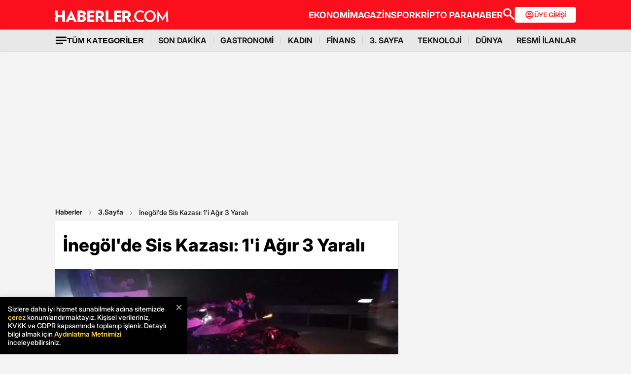

--- FILE ---
content_type: text/html; charset=utf-8
request_url: https://www.haberler.com/3-sayfa/inegol-de-sis-kazasi-1-i-agir-3-yarali-11655523-haberi/
body_size: 25402
content:
<!doctype html><html lang="tr"><head><meta name="viewport" content="width=device-width, initial-scale=1.0" /><link rel="preload" href="https://www.haberler.com/mstatic/assets/fonts/Inter_28pt-Regular.woff2" as="font" type="font/woff2" crossorigin="anonymous" /><link rel="preload" href="https://www.haberler.com/mstatic/assets/fonts/Inter_28pt-Medium.woff2" as="font" type="font/woff2" crossorigin="anonymous" /><link rel="preload" href="https://www.haberler.com/mstatic/assets/fonts/Inter_28pt-Bold.woff2" as="font" type="font/woff2" crossorigin="anonymous" /><link rel="preload" href="https://www.haberler.com/mstatic/assets/fonts/Inter_28pt-SemiBold.woff2" as="font" type="font/woff2" crossorigin="anonymous" /><link rel="preload" href="https://www.haberler.com/mstatic/assets/fonts/Inter_28pt-Black.woff2" as="font" type="font/woff2" crossorigin="anonymous" /><link rel="preload" href="https://www.haberler.com/mstatic/assets/fonts/Inter_28pt-ExtraBold.woff2" as="font" type="font/woff2" crossorigin="anonymous" /><style>@font-face{font-family:Inter;src:url('/mstatic/assets/fonts/Inter_28pt-Medium.woff2') format('woff2'),url('/mstatic/assets/fonts/Inter_28pt-Medium.woff') format('woff');font-weight:500;font-style:normal;font-display:swap}@font-face{font-family:Inter;src:url('/mstatic/assets/fonts/Inter_28pt-SemiBold.woff2') format('woff2'),url('/mstatic/assets/fonts/Inter_28pt-SemiBold.woff') format('woff');font-weight:600;font-style:normal;font-display:swap}@font-face{font-family:Inter;src:url('/mstatic/assets/fonts/Inter_28pt-Bold.woff2') format('woff2'),url('/mstatic/assets/fonts/Inter_28pt-Bold.woff') format('woff');font-weight:700;font-style:normal;font-display:swap}@font-face{font-family:Inter;src:url('/mstatic/assets/fonts/Inter_28pt-ExtraBold.woff2') format('woff2'),url('/mstatic/assets/fonts/Inter_28pt-ExtraBold.woff') format('woff');font-weight:800;font-style:normal;font-display:swap}@font-face{font-family:Inter;src:url('/mstatic/assets/fonts/Inter_28pt-Black.woff2') format('woff2'),url('/mstatic/assets/fonts/Inter_28pt-Black.woff') format('woff');font-weight:900;font-style:normal;font-display:swap}.header-menu li:not(:last-child)::after,.top-menu li:not(:last-child) a::after{content:"";position:absolute;right:0;margin-right:-15px;top:50%;transform:translateY(-50%);height:15px;width:1px}.has-dropdown,.header-menu li,.menu-container,.search-container,.top-menu li{position:relative}.category-dropdown,header{position:fixed;z-index:1000}.all-category-title,.title-bar button{border:none;background:0 0;font-size:16px}.category-column a,.header-menu li a,.subheading-left a,.top-menu li a{text-decoration:none}header{width:100%;top:0}body.scroll-locked{touch-action:none;overscroll-behavior:contain}.top-section{background:#fc0f1c;width:100%;height:60px}.red-container{display:flex;align-items:center;justify-content:space-between;max-width:1056px;width:auto;margin:0 auto;height:60px}.menu-container{margin:0 auto;display:grid}.all-category-title,.menu-w,.sub-menu,.title-bar{display:flex}.menu-container h1 a:hover{color:#fc0f1c!important;cursor:pointer}.header-menu,.top-menu{display:flex;justify-content:flex-start;align-items:center;gap:28px;list-style:none;padding:0;margin:0}.top-menu{min-height:18px}.header-menu{gap:10px}.menu-w{align-items:center;justify-content:flex-end;width:100%;min-height:32px;min-width:826px;gap:24px}.logo-w{width:230px;height:24px}.header-menu li,.top-menu li{display:inline-block}.top-menu li a{color:#fff;font-weight:700;font-size:18px}.top-menu li a:hover{color:#fffc}.top-menu li:not(:last-child) a::after{background:rgb(250 198 191 / .6)}.header-menu li a,.header-menu li a span{color:#202122;font-size:16px}.header-menu li:not(:last-child)::after{background:#d4d4d4}.all-category-title{align-items:center;gap:8px;cursor:pointer}.title-bar{justify-content:space-between;align-items:center;width:100%;max-width:1056px;margin:0 auto 24px}.category-dropdown{display:none;top:60px;left:0;width:100vw;max-height:calc(100vh - 60px);overflow-y:auto;background:#e8e8e8;padding:10px 0 40px}.category-list{display:flex;justify-content:flex-start;max-width:1056px;margin:0 auto;padding:0}.category-column{display:flex;flex-direction:column;flex:1;min-width:150px;padding-right:40px;position:relative}.category-column a{color:#333;font-size:14px!important;padding:10px 0;font-weight:700;transition:color .2s ease-in-out}.category-dropdown a::after{content:none!important}.category-column a:hover,.has-dropdown a span:hover,.header-menu li a:hover,.mobile-menu-items a:hover,.new3category-box-container a:hover,button.all-category-title:hover span.font-bold{color:#fc0f1c}button.all-category-title:hover img{content:url(/mstatic/assets/img/headericons/all-red.svg)}.category-dropdown.is-open,.desktop-search-container.active{display:block}.new3category-box-container{max-width:1056px;width:100%;display:grid;grid-template-columns:repeat(4,1fr);align-items:stretch;gap:10px;margin:0 auto 24px;font-size:16px;line-height:16px;font-weight:700;padding-bottom:24px;border-bottom:1px solid #d4d4d4}.new3category-box-container a{font-size:16px;padding:10px 0}.member-login-button{display:flex;align-items:center;justify-content:center;gap:10px;border-radius:4px;background:#fff;border:none;color:#fc0f1c;font-size:13px;font-weight:600;flex-shrink:0;flex-grow:0;width:124px;max-width:124px;min-width:124px;height:32px;padding:10px}.member-login-button .icon{width:20px;height:20px}.member-login-button .icon svg{width:20px;height:20px;fill:currentColor}.desktop-search-container{display:none;position:fixed;top:52px;left:0;width:100%;background-color:#f7f7f7;box-shadow:0 4px 15px rgb(0 0 0 / .1);z-index:999;padding:20px 0}.search-content-wrapper{width:90%;max-width:1200px;margin:0 auto}.bottom-header,.search-bar-desktop.active{max-width:1056px;width:100%}.search-input-area{display:flex;align-items:center;background-color:#fff;border:1px solid #ddd;border-radius:5px}.icon-search-glass{padding:0 10px;display:flex;align-items:center}.search-input{flex:1;border:none;padding:10px;font-size:16px;outline:0}.search-button{background-color:red;color:#fff;border:none;padding:10px 20px;border-radius:0 5px 5px 0;cursor:pointer;font-size:16px}.close-button{background-color:#fff0;border:none;font-size:24px;color:#888;cursor:pointer;padding:0 15px}.mobile-search-button{background-color:#fc0f1c;border-radius:4px;border:0;color:#fff;padding:6px 12px}.bottom-section{background:#e8e8e8;box-shadow:0 1px 2px 0 rgb(0 0 0 / .12);width:100%;height:44px}.bottom-header{font-size:16px;font-weight:700;padding:10px 0}.search-desktop-container{display:none;width:100%;height:98px;position:fixed;justify-content:center;gap:12px;top:8px;left:0;background-color:#e8e8e8;margin:52px auto 0;padding:24px 12px;box-shadow:0 5px 21px -7px rgb(0 0 0 / .68);z-index:1000;opacity:0;pointer-events:none}.search-bar-desktop,.subheading-right{align-items:center;display:flex;box-sizing:border-box}.search-desktop-container.active{display:flex;opacity:1;pointer-events:auto}#searchform{width:100%;max-width:1036px}.search-bar-desktop{height:50px;border:1px solid #d1d1d1;border-radius:6px;background:#fff;padding:8px 12px;outline:0}.search-bar-desktop input[type=search]{padding:8px 12px;height:34px;background-color:#fff;color:#878787;font-size:16px;border:none;box-sizing:border-box;width:100%;display:inline-block;outline:0}.search-input-button{background:0 0;border:none;cursor:pointer;padding:0;width:24px;height:24px}input[type=search]::-webkit-search-cancel-button{-webkit-appearance:none;appearance:none}input[type=search]::-ms-clear{display:none;width:0;height:0}.subheading-right{max-width:81.25rem;width:100%;border-radius:.625rem;font-size:1rem;font-weight:700;line-height:1.3;justify-content:flex-start}.subheading-left{display:flex;align-items:center;justify-content:flex-start;width:15.625rem;height:2.5rem;border-top-left-radius:.625rem;border-bottom-left-radius:.625rem;padding-left:89px;box-sizing:border-box}.subheading-left a{display:block;font-size:1.3125rem;line-height:1.7}.subheading-double{padding-top:30px;z-index:999;border-bottom-left-radius:0}.corporate-mobile,.hb-mobile-header,.list-box,.mobile-about,.mobile-seperator{display:none}@media (max-width:380px){.new3category-box-container{grid-template-columns:none!important}}@media (max-width:1024px){.nav-menu,header{height:52px}#mobile-header #mobile-menu-toggle,#mobile-header #mobile-search-button{top:12px;text-align:center;border:none;background:0 0;position:fixed;display:block}.nav-menu,.overlay{left:0;top:0;width:100%}.hb-mobile-header{display:block}.nav-menu{position:fixed;right:0;z-index:3;background:#fe0000}#mobile-header #mobile-menu-toggle{width:24px;height:24px;left:16px}#mobile-header .logo{position:fixed;top:15px;left:50%;transform:translateX(-50%);z-index:3}.bottom-section,.mobile-menu-items a.active::after,.mobile-menu-items a.no-separator::after,.search-bar-desktop,.search-container.hidden,.top-section{display:none}#mobile-header #mobile-search-button{right:16px}#mobile-header #mobile-menu-toggle i{font-size:40px;color:#fff}#mobile-menu{position:fixed;top:52px;left:-314px;right:auto;width:100%;max-width:314px;height:calc(100% - 50px);bottom:0;z-index:10;overflow-y:auto;background-color:#fff;transition:transform .34s,opacity .34s;opacity:0}#mobile-menu.active{transform:translateX(314px);opacity:1}.sidebar-menu{list-style:none;margin:0;padding:0 0 24px}.sidebar-menu li{background:#fff;border-bottom:1px solid #efefef}.sidebar-menu li:first-child a{border-top:none}.sidebar-menu li a{padding:10px 16px;display:block;color:#000;text-decoration:none;font-size:18px;font-weight:600}.sidebar-menu li a img{padding-right:10px;vertical-align:middle;width:30px;height:30px}.uye-girisi a{background-color:#3fc277!important}.arrow{font-size:27px;line-height:0;position:relative;display:inline-block;margin-left:2px;transform:translateY(3px);font-weight:300;color:#fff}.app-logo,.social-logo{display:grid;text-align:center}.social-logo{grid-template-columns:repeat(4,1fr);margin-bottom:24px}.social-logo a img{width:48px;height:48px}.app-logo{grid-template-columns:repeat(3,1fr);margin:10px auto;padding:0 5px}.app-logo a img{width:80px;height:26px}.overlay{visibility:hidden;position:fixed;height:100%;background-color:rgb(0 0 0 / .5);z-index:2;-webkit-transition:opacity .34s;transition:opacity .34s}.overlay.active{visibility:visible;opacity:1;transition-delay:0s}.search-container{position:fixed;top:0;width:100%;background-color:#f6f6f6;margin:52px auto 0;padding:16px 12px 24px;box-shadow:0 5px 21px -7px rgb(0 0 0 / .68);transition:transform .34s,opacity .34s;transform:translateY(0);opacity:1;z-index:1000}.mobile-search,.search-input{padding:8px 12px;background-color:#fff}.search-close{display:flex;justify-content:flex-end;width:100%;margin-bottom:8px}.search-input{border:1px solid #d1d1d1;border-radius:6px;display:flex;justify-content:center;align-items:center;gap:10px}.mobile-search,.mobile-search:focus{outline:0;border:none}.mobile-search{height:34px;color:#878787;font-size:16px;box-sizing:border-box;width:100%;display:inline-block}.mobile-menu-container{display:flex;align-items:flex-start;overflow-x:auto;white-space:nowrap;padding:12px 16px;background-color:#e5e5e6;text-align:center;font-size:16px;font-weight:500;line-height:20px;letter-spacing:-.08px;margin-top:52px}.mobile-menu-items a{display:inline-block;position:relative;padding:0 15px;color:#000;text-decoration:none;font-weight:700;transition:background-color .3s}.mobile-menu-items a:not(:last-child)::after{content:"";position:absolute;right:0;height:24px;width:.031rem;background-color:#3c3c435c}.mobile-menu-items a:first-child{padding-left:0}.mobile-menu-items a.active{border-radius:6px;border:.5px solid;box-shadow:0 3px 8px 0 rgb(0 0 0 / .12),0 3px 1px 0 rgb(0 0 0 / .04);background-color:#fff;padding:8px 12px;font-weight:600}.topBar{top:41px;z-index:399;margin-bottom:0;position:fixed}.hbFinanceTopBar{width:calc(100% + 30px);margin:52px -15px 0;padding-bottom:5px!important;display:flex;align-items:center;overflow:auto;background:#fff}.topBar .hbFinanceTopBar span{color:#000;margin-bottom:3px;font-size:13px;white-space:nowrap}}@media (min-width:1025px) and (max-width:1080px){.has-dropdown span,.header-menu li a{font-size:14px}.menu-container,.red-container{padding-left:16px;padding-right:16px}}@media (min-width:1085px) and (max-width:1269px){.header{font-size:1rem}.top-menu{margin:0}.bottom-header,.subheading-right{font-size:.8rem}}.mb-0{margin-bottom:0!important}.mb-3{margin-bottom:3px!important}.mb-10{margin-bottom:10px!important}.mb-12{margin-bottom:12px!important}.mb-16{margin-bottom:16px!important}.mb-18{margin-bottom:18px!important}.mb-20{margin-bottom:20px!important}.mb-24{margin-bottom:24px!important}.mb-32{margin-bottom:32px!important}.mb-36{margin-bottom:36px!important}.mb-82{margin-bottom:82px!important}.mb-n-3{margin-bottom:-3px!important}.mb-n-6{margin-bottom:-6px!important}.mt-0{margin-top:0!important}.mt-2{margin-top:2px!important}.mt-5{margin-top:5px!important}.mt-12{margin-top:12px!important}.mt-24{margin-top:24px!important}.mt-30{margin-top:30px!important}.mr-0{margin-right:0!important}.mr-6{margin-right:6px!important}.mr-24{margin-right:24px!important}.ml-0{margin-left:0!important}.ml-10{margin-left:10px!important}.mx-0{margin-left:0!important;margin-right:0!important}.mx-12{margin-left:12px!important;margin-right:12px!important}.mx-24{margin-left:24px!important;margin-right:24px!important}.mx-auto{margin:0 auto!important}.my-0{margin-top:0!important;margin-bottom:0!important}.my-16{margin-top:16px!important;margin-bottom:16px!important}.my-24{margin-top:24px!important;margin-bottom:24px!important}.m-0{margin:0!important}.pb-0{padding-bottom:0!important}.pb-24{padding-bottom:24px!important}.pt-0{padding-top:0!important}.pt-5{padding-top:5px!important}.pt-8{padding-top:8px!important}.pt-30{padding-top:30px!important}.pr-0{padding-right:0!important}.pr-6{padding-right:6px!important}.pl-0{padding-left:0!important}.px-16{padding-left:16px!important;padding-right:16px!important}.px-10{padding-left:10px!important;padding-right:10px!important}.px-24{padding-left:24px!important;padding-right:24px!important}.px-0{padding-left:0!important;padding-right:0!important}.py-0{padding-top:0!important;padding-bottom:0!important}.py-12{padding-top:12px!important;padding-bottom:12px!important}.py-24{padding-top:24px!important;padding-bottom:24px!important}.p-0{padding:0!important}.p-16{padding:16px!important}.p-20{padding:20px!important}.p-24{padding:24px!important}.d-block{display:block!important}.d-none{display:none!important}.d-flex{display:flex!important}.d-grid{display:grid!important}.flex-wrap{flex-wrap:wrap!important}.align-items-center{align-items:center!important}.align-content-center{align-content:center!important}.gap-8{gap:8px!important}.gap-12{gap:12px!important}.gap-16{gap:16px!important}.gap-24{gap:24px!important}.gap-28{gap:28px!important}.justify-content-between{justify-content:space-between!important}.justify-content-end{justify-content:end!important}.position-relative{position:relative!important}.position-absolute{position:absolute!important}.position-static{position:static!important}.font-bold{font-weight:700!important}.font-bolder{font-weight:800!important}.font-boldest{font-weight:900!important}.font-normal{font-weight:400!important}.font-medium{font-weight:500!important}.text-center{text-align:center!important}.text-right{text-align:right!important}.text-left{text-align:left!important}.font-12px{font-size:12px!important}.font-14px{font-size:14px!important}.font-16px{font-size:16px!important}.font-20px{font-size:20px!important}.font-24px{font-size:24px!important}.font-30px{font-size:30px!important}.text-yellow{color:#fdbe1c!important}.text-white{color:#fff!important}.text-light{color:#5d5d5d!important}.text-dark{color:#1d1d1d!important}.text-black{color:#000!important}.text-gray{color:#888!important}.text-red{color:#fb0d1b!important}.text-green{color:#2ba339!important}.text-decoration-none,a{text-decoration:none!important}.border-left-red{border-left:4px solid #fb0d1b!important}.border-top-red{border-top:4px solid #fb0d1b!important}.bg-black{background-color:#000!important}.bg-white{background:#fff!important}.bg-red{background:#fc0f1c!important}.hover-none:hover,.shadow-0{box-shadow:none!important}.w-0{width:unset!important}.w-100{width:100%!important}.w-auto{width:auto!important}.h-100{height:100%!important}.h-44px{height:44px!important}.h-100px{height:100px!important}.h-132px{height:132px!important}.h-auto{height:auto!important}.img-fluid,footer{height:auto;width:100%}.max-w-1056{max-width:1056px!important}.border-none{border:none!important}.cursor-pointer{cursor:pointer!important}.float-left{float:left!important}.aspect-wide{aspect-ratio:16/9!important}.line-height-default{line-height:140%!important}.line-height-none{line-height:0!important}.circle{border:1px solid #000;border-radius:50%}@media only screen and (max-width:767px){.d-md-block{display:block!important}.d-md-none{display:none!important}.d-md-flex{display:flex!important}.d-md-grid{display:grid!important}.scroll-md-x{width:100%;overflow-x:auto;white-space:nowrap}.p-md-16,.px-md-16{padding-right:16px!important;padding-left:16px!important}.px-md-0{padding-right:0!important;padding-left:0!important}.py-md-0{padding-top:0!important;padding-bottom:0!important}.mt-md-0{margin-top:0!important}.mt-md-16{margin-top:16px!important}.mt-md-24{margin-top:24px!important}.mt-md-26{margin-top:26px!important}.mb-md-0{margin-bottom:0!important}.mb-md-12{margin-bottom:12px!important}.mb-md-16{margin-bottom:16px!important}.mb-md-18{margin-bottom:18px!important}.mb-md-24{margin-bottom:24px!important}.mx-md-16{margin-left:16px!important;margin-right:16px!important}.max-md-w-0{max-width:unset!important}.font-md-26px{font-size:26px!important}.font-md-18px{font-size:18px!important}.text-md-left{text-align:left!important}.align-items-md-start{align-items:start!important}.justify-content-md-end{justify-content:end!important}.aspect-md-none{aspect-ratio:unset!important}}@media only screen and (max-width:992px){.d-lg-block{display:block!important}.d-lg-none{display:none!important}.d-lg-flex{display:flex!important}}@media only screen and (max-width:1024px){.d-xl-none{display:none!important}.pb-xl-0{padding-bottom:0!important}.px-xl-0{padding-left:0!important;padding-right:0!important}.mb-xl-24{margin-bottom:24px!important}.bg-xl-white{background-color:#fff!important}}a,body{color:#333}*,body{margin:0}body,h1,h2,h3,h4,h5,h6,textarea{font-family:Inter,sans-serif}*{padding:0;box-sizing:border-box}body{font-weight:400;font-size:18px;background-color:#f4f4f4;overflow-x:hidden}h1,h2,h3,h4,h5,h6{font-weight:700;line-height:140%;color:#333}h1{font-size:36px}h2{font-size:26px}h3{font-size:22px}h4{font-size:20px}h5{font-size:18px}h6{font-size:16px}.notification-popup{display:flex;max-width:480px;width:100%;height:178px;padding:16px;border-radius:0 0 20px 20px;border:3px solid #fb0d1b;background:#fff;margin:auto;box-shadow:0 0 10px 0 #959595;position:fixed;top:-150px;left:50%;transform:translateX(-50%);z-index:9999;opacity:0;visibility:hidden}.notification-popup.show{top:0;opacity:1;visibility:visible}.notification-popup .popup-logo{width:60px;height:60px;margin-right:24px}.notification-popup .popup-icerik{display:flex;flex-direction:column}.notification-popup .popup-icerik span{font-size:18px;font-weight:600;padding-bottom:8px;margin-bottom:8px;border-bottom:1px solid #fb0d1b;line-height:150%}.notification-popup .popup-icerik p{font-size:14px;line-height:150%;margin-bottom:16px}.notification-popup .popup-icerik .button-group{display:flex;justify-content:flex-end}.notification-popup #popup-close{font-size:14px;color:#888;padding:10px 24px;border:none;background-color:#fff;cursor:pointer}.notification-popup #popup-allow{background-color:#fb0d1b;font-size:16px;font-weight:600;border:none;color:#fff;padding:10px 24px;border-radius:5px;margin-left:8px;cursor:pointer}.bottom-container,.footer-text{text-align:center;font-size:13px}footer{color:#000;font-size:13px;background-color:#fff;clear:both}footer#footer{position:sticky;bottom:0}.footer-container{max-width:1056px;width:100%;margin:0 auto;padding:24px 0}.footer-section{display:flex;align-items:center;gap:24px}.footer-section.about h2{font-size:20px;font-weight:700;padding:0 10px 0 16px}.footer-section.about p{font-size:13px;font-weight:500;color:#5d5d5d}.about-list{display:flex;justify-content:flex-end;padding:0;margin:0 0 0 auto;align-items:center}.news-container,.news-detail-container{width:100%;justify-content:space-between;display:grid}.about-list li{position:relative;padding-left:25px;list-style:none}.about-list li a,.news-item a{text-decoration:none;color:#000}.about-list li:first-child{padding-left:0}.about-list li:not(:first-child)::before{content:"";position:absolute;left:10px;top:50%;transform:translateY(-50%);border:1px solid #000;width:2px;height:2px;border-radius:50%;background-color:#000}.news-container{grid-template-columns:repeat(6,1fr);gap:30px}.news-detail-container{grid-template-columns:repeat(4,1fr)}.news-item{font-size:14px;font-weight:700}.news-item ul{margin:16px 0 0;padding-inline-start:0}.news-item-file ul{display:flex;justify-content:space-between}.news-item li:last-child,.news-item-file ul li{padding-bottom:0}.news-item li{list-style-type:none;padding-bottom:12px}.news-item li a{font-size:14px;font-weight:400;color:#000;text-decoration:none}.follow-container{display:grid;grid-template-columns:repeat(5,50%);gap:12px;width:1056px}.follow-items h2,.follow-items p{font-size:13px;font-weight:700}.follow-items p{font-weight:500;color:#454545;padding-top:13px}.follow-items .app,.follow-items .icon{display:flex;align-items:center;gap:10px;margin:12px 0}.bottom-container{display:inline-block;width:100%}.bottom-container p{font-weight:700;color:#454545}.section-seperator{width:100%;height:1px;background-color:#e2e2e2;margin:24px 0}.footer-menu-container{display:flex;flex-direction:column;align-items:center;justify-content:center;margin-top:20px}.footer-text{margin:10px 0;font-weight:700}.bottom-menu{display:flex;gap:5px;align-items:center;margin:0 20px}.footer-menu{display:flex;gap:5px;align-items:center}.footer-menu-item{text-decoration:none;color:#333;font-weight:700}.separator{width:1px;height:10px;background-color:#333;align-self:center}.bottom-menu-text{font-weight:400;text-decoration:none;color:#333}.hbftTerms{text-align:center;padding-bottom:100px}.hata-bildir{margin-bottom:10px}@media (max-width:767px){.category-list,.new3category-box-container{grid-template-columns:repeat(2,1fr)}.category-list{display:grid}footer#footer{padding:16px}.footer-container{flex-direction:column;max-width:100%;background-color:#fff}.footer-section{display:block}.footer-section.about{border-left:none;height:auto}.footer-section.about a img,.footer-section.about p,.news-item-file{display:none}.list-box,.mobile-about{display:flex;width:100%}.mobile-about{align-items:center;background-color:#fff;height:37px;justify-content:space-between;margin-bottom:12px}.mobile-about h2{font-size:20px;font-weight:700;padding:0 10px 0 16px}.mobile-about p{font-size:10px;font-weight:400;color:#5d5d5d}.about-list{margin-left:0;font-size:12px;justify-content:flex-start}.footer-section .news-item ul,.footer-section.about ul.about-list{padding:0!important}.about-list li{padding-left:24px}.follow-container{grid-template-columns:repeat(1,1fr);gap:0;width:100%}.news-container,.news-detail-container{grid-template-columns:repeat(2,1fr);gap:32px}.follow-items .app,.follow-items .icon{margin:16px 0 0}.news-container{width:100%}.corporate-mobile{display:grid;width:100%}.news-mobile-item{font-size:14px;font-weight:700}.news-mobile-item ul{margin:16px 0 0;padding-inline-start:0}.news-mobile-item li{list-style-type:none;padding-bottom:12px}.news-mobile-item li:last-child{padding-bottom:0}.news-mobile-item li a{font-size:13px;font-weight:400;color:#000;text-decoration:none}.mobile-seperator{display:block;width:100%;height:1px;background-color:#e2e2e2;margin:20px 0}.footer-info,.footer-links{display:flex;justify-content:center;gap:5px}.footer-info{align-items:center}.hata-bildir{margin-left:0}}@media (min-width:768px) and (max-width:1024px){.about-list{font-size:11px}.footer-section.about p{font-size:12px}.footer-container{padding:16px 24px}.news-container{grid-template-columns:repeat(6,1fr);gap:20px}}@media (max-width:372px){.about-list li{padding-left:12px}.about-list li:not(:first-child)::before{left:4px}}</style><meta charset="UTF-8"><title>İnegöl'de Sis Kazası: 1'i Ağır 3 Yaralı - Haberler</title><link rel="canonical" href="https://www.haberler.com/3-sayfa/inegol-de-sis-kazasi-1-i-agir-3-yarali-11655523-haberi/" /><meta name="viewport" content="width=device-width,minimum-scale=1,initial-scale=1"><meta name="robots" content="max-image-preview:large"><meta name="title" content="İnegöl'de Sis Kazası: 1'i Ağır 3 Yaralı - Haberler"><meta name="description" content="BURSA'nın İnegöl ilçesinde, yoğun sis nedeniyle görüş mesafesinin düştüğü yolda otomobil, önündeki kamyona arkadan çarptı, kazada 1'i ağır 3 kişi yaralandı." /><meta name="datePublished" content="2019-01-18T13:55:00+0300" /><meta name="dateModified" content="2019-01-18T13:55:00+0300" /><meta name="dateCreated" content="2019-01-18T13:55:00+03:00" /><meta name="dateUpdated" content="2019-01-18T13:55:00+03:00" /><meta name="keywords" content="İnegöl"><meta name="articleSection" content="news"><meta name="url" content="https://www.haberler.com/3-sayfa/inegol-de-sis-kazasi-1-i-agir-3-yarali-11655523-haberi/" /><meta property="og:url" content="https://www.haberler.com/3-sayfa/inegol-de-sis-kazasi-1-i-agir-3-yarali-11655523-haberi/" /><meta property="og:site_name" content="Haberler" /><meta property="og:locale" content="tr_TR" /><meta property="og:type" content="article" /><meta property="og:title" content="İnegöl'de Sis Kazası: 1'i Ağır 3 Yaralı" /><meta property="og:description" content="BURSA'nın İnegöl ilçesinde, yoğun sis nedeniyle görüş mesafesinin düştüğü yolda otomobil, önündeki kamyona arkadan çarptı, kazada 1'i ağır 3 kişi yaralandı." /><meta property="og:image" content="https://foto.haberler.com/haber/2019/01/18/inegol-de-sis-kazasi-1-i-agir-3-yarali-11655523_amp.jpg" /><meta property="og:image:alt" content="İnegöl'de Sis Kazası: 1'i Ağır 3 Yaralı" /><meta property="og:image:secure_url" content="https://foto.haberler.com/haber/2019/01/18/inegol-de-sis-kazasi-1-i-agir-3-yarali-11655523_amp.jpg" /><meta property="og:image:width" content="696" /><meta property="og:image:height" content="522" /><meta property="og:image:type" content="image/jpeg" /><meta name="twitter:image" content="https://foto.haberler.com/haber/2019/01/18/inegol-de-sis-kazasi-1-i-agir-3-yarali-11655523_amp.jpg" /><meta name="image" content="https://foto.haberler.com/haber/2019/01/18/inegol-de-sis-kazasi-1-i-agir-3-yarali-11655523_amp.jpg" /><meta property="article:published_time" content="2019-01-18T13:55:00+03:00" /><meta property="article:modified_time" content="2019-01-18T13:55:00+03:00" /><meta property="article:author" content="https://www.facebook.com/Haberler" /><meta property="article:publisher" content="https://www.facebook.com/Haberler" /><meta property="article:section" content="3.Sayfa" /><meta property="article:tag" content="3.Sayfa,Haberler" /><meta property="article:content_tier" content="free" /><meta property="fb:page_id" content="116642265047044" /><meta property="fb:app_id" content="1094461860619988" /><meta name="twitter:card" content="summary_large_image" /><meta name="twitter:site" content="@Haberler" /><meta name="twitter:creator" content="@Haberler" /><meta name="twitter:title" content="İnegöl'de Sis Kazası: 1'i Ağır 3 Yaralı" /><meta name="twitter:description" content="BURSA'nın İnegöl ilçesinde, yoğun sis nedeniyle görüş mesafesinin düştüğü yolda otomobil, önündeki kamyona arkadan çarptı, kazada 1'i ağır 3 kişi yaralandı." /><meta name="twitter:image:alt" content="İnegöl'de Sis Kazası: 1'i Ağır 3 Yaralı" /><meta name="twitter:url" content="https://www.haberler.com/3-sayfa/inegol-de-sis-kazasi-1-i-agir-3-yarali-11655523-haberi/" /><meta property="al:ios:url" content="ios-app://app.ym.haberler/http/haberler.com/3-sayfa/inegol-de-sis-kazasi-1-i-agir-3-yarali-11655523-haberi/" /><meta property="al:ios:app_store_id" content="339144085" /><meta property="al:ios:app_name" content="Haberler" /><meta property="al:android:url" content="android-app://app.ym.haberler/http/haberler.com/3-sayfa/inegol-de-sis-kazasi-1-i-agir-3-yarali-11655523-haberi/" /><meta property="al:android:app_name" content="Haberler" /><meta property="al:android:package" content="tr.com.yenimedya.haberler" /><meta property="al:web:url" content="https://www.haberler.com/3-sayfa/inegol-de-sis-kazasi-1-i-agir-3-yarali-11655523-haberi/" /><meta name="twitter:dnt" content="on"><meta name="twitter:app:country" content="TR"><meta name="twitter:app:name:iphone" content="Haberler"><meta name="twitter:app:id:iphone" content="339144085"><meta name="twitter:app:url:iphone" content="ios-app://app.ym.haberler/http/haberler.com/3-sayfa/inegol-de-sis-kazasi-1-i-agir-3-yarali-11655523-haberi/"><meta name="twitter:app:name:ipad" content="Haberler"><meta name="twitter:app:id:ipad" content="339144085"><meta name="twitter:app:url:ipad" content="ios-app://app.ym.haberler/http/haberler.com/3-sayfa/inegol-de-sis-kazasi-1-i-agir-3-yarali-11655523-haberi/"><meta name="twitter:app:name:googleplay" content="Haberler"><meta name="twitter:app:id:googleplay" content="tr.com.yenimedya.haberler"><meta name="twitter:app:url:googleplay" content="android-app://app.ym.haberler/http/haberler.com/3-sayfa/inegol-de-sis-kazasi-1-i-agir-3-yarali-11655523-haberi/"><meta name="url" content="https://www.haberler.com/3-sayfa/inegol-de-sis-kazasi-1-i-agir-3-yarali-11655523-haberi/"><link rel="alternate" href="android-app://app.ym.haberler/http/haberler.com/3-sayfa/inegol-de-sis-kazasi-1-i-agir-3-yarali-11655523-haberi/" /><link rel="alternate" href="ios-app://app.ym.haberler/http/haberler.com/3-sayfa/inegol-de-sis-kazasi-1-i-agir-3-yarali-11655523-haberi/" /><link rel="amphtml" href="https://www.haberler.com/amp/inegol-de-sis-kazasi-1-i-agir-3-yarali-11655523-haberi/" /><link rel="icon" type="image/png" sizes="16x16" href="https://www.haberler.com/mstatic/favicons/favicon_02.ico"><script type="text/javascript">(function (w, d, s, l, i) { w[l] = w[l] || []; w[l].push({ 'gtm.start': new Date().getTime(), event: 'gtm.js' }); var f = d.getElementsByTagName(s)[0], j = d.createElement(s), dl = l != 'dataLayer' ? '&l=' + l : ''; j.defer = true; j.src = 'https://www.googletagmanager.com/gtm.js?id=' + i + dl; f.parentNode.insertBefore(j, f); })(window, document, 'script', 'dataLayer', 'GTM-KSKB5QB'); window.dataLayer = window.dataLayer || []; function gtag() { dataLayer.push(arguments); } gtag('js', new Date()); gtag('config', 'G-FFKENFZBJW'); </script><script>document.addEventListener("DOMContentLoaded", function () { var yorumEvent = false; function kontrol() { if (yorumEvent) return; var bolum = document.querySelector("[id$='ucYorumlar']"); if (!bolum) return; var rect = bolum.getBoundingClientRect(); if (rect.top < window.innerHeight) { gtag('event', 'view_hd_yorum_bloku'); yorumEvent = true; window.removeEventListener("scroll", kontrol); } } window.addEventListener("scroll", kontrol); kontrol(); }); </script><script type="application/ld+json">{ "@context": "https://schema.org", "@graph": [ { "@type": "NewsArticle", "articleSection":"3.Sayfa", "headline": "İnegöl'de Sis Kazası: 1'i Ağır 3 Yaralı", "description": "BURSA'nın İnegöl ilçesinde, yoğun sis nedeniyle görüş mesafesinin düştüğü yolda otomobil, önündeki kamyona arkadan çarptı, kazada 1'i ağır 3 kişi yaralandı.", "keywords":["3.Sayfa","Haberler"], "articleBody":"BURSA'nın İnegöl ilçesinde, yoğun sis nedeniyle görüş mesafesinin düştüğü yolda otomobil, önündeki kamyona arkadan çarptı, kazada 1'i ağır 3 kişi yaralandı.Kaza, Ümitalan mevkisinde sabaha karşı meydana geldi. İnegöl'den Bursa yönüne giden Ali Semerci (56) yönetimindeki 34 FH 6961 plakalı otomobil, yoğun sis nedeniyle görüş mesafesinin düştüğü yolda, önünde giden Yakup Kışlak (42) yönetimindeki 16 AGK 18 plakalı kamyona arkadan çarptı. Kamyonun altına giren otomobilin sürücüsü Ali Semerci ile aracında bulunan Aydın Çalı (48) ve İbrahim Şensözlü (23) yaralandı. Sürücü, ihbar üzerine olay yerine sevk edilen İnegöl İtfaiyesi Arama Kurtarma ekiplerince sıkıştığı yerden kurtarıldı. Yaralılar kaza yerine sevk edilen sağlık ekiplerinin ilk müdahalesinin ardından İnegöl Devlet Hastanesi'ne götürülerek tedaviye alındı. Sürücünün sağlık durumunun ciddiyetini koruduğu öğrenildi. - Bursa", "name": "İnegöl'de Sis Kazası: 1'i Ağır 3 Yaralı", "thumbnailUrl":"https://foto.haberler.com/haber/2019/01/18/inegol-de-sis-kazasi-1-i-agir-3-yarali-11655523_amp.jpg", "inLanguage":"tr-TR", "genre":"news", "publishingPrinciples":"https://www.haberler.com/haberler/yayin-ilkeleri/", "mainEntityOfPage":{ "@type": "WebPage","@id":"https://www.haberler.com/3-sayfa/inegol-de-sis-kazasi-1-i-agir-3-yarali-11655523-haberi/" }, "hasPart":{ "@type":"WebPageElement", "isAccessibleForFree":true, "cssSelector":"h1, .description, .haber_metni" }, "isFamilyFriendly":"True", "isAccessibleForFree":"True", "dateCreated ": "2019-01-18T13:55:00+03:00", "datePublished": "2019-01-18T13:55:00+03:00", "dateModified": "2019-01-18T13:55:00+03:00", "wordCount": "151", "typicalAgeRange ": "7-", "timeRequired":"PT2M", "image" : { "@type":"ImageObject", "contentUrl":"https://foto.haberler.com/haber/2019/01/18/inegol-de-sis-kazasi-1-i-agir-3-yarali-11655523_amp.jpg", "caption":"İnegöl'de Sis Kazası: 1'i Ağır 3 Yaralı", "name":"İnegöl'de Sis Kazası: 1'i Ağır 3 Yaralı", "representativeOfPage":"True", "datePublished": "2019-01-18T13:55:00+03:00", "description": "BURSA'nın İnegöl ilçesinde, yoğun sis nedeniyle görüş mesafesinin düştüğü yolda otomobil, önündeki kamyona arkadan çarptı, kazada 1'i ağır 3 kişi yaralandı.", "url":"https://foto.haberler.com/haber/2019/01/18/inegol-de-sis-kazasi-1-i-agir-3-yarali-11655523_amp.jpg", "width":"696", "height":"522" }, "author": { "@type": "Organization", "name": "Haberler", "url":"https://www.haberler.com/", "logo":{ "@type":"ImageObject", "url":"https://foto.haberler.com/genel/haberler-com-amp-logo.jpg", "name":"Haberler", "width":"480", "height":"60" } }, "isPartOf": { "@type": ["CreativeWork", "Product"], "name": "Haberler", "productID": "haberler.com:basic" }, "publisher": { "@context":"http://schema.org", "@type":"Organization", "name":"Haberler", "url":"https://www.haberler.com/", "logo":{ "@type":"ImageObject", "url":"https://foto.haberler.com/genel/haberler-com-amp-logo.jpg", "width":"480", "height":"60" } } } , { "@type": "BreadcrumbList", "itemListElement": [ { "@type": "ListItem", "position": 1, "item": { "@id": "https://www.haberler.com/", "name": "Haberler" } }, { "@type": "ListItem", "position": 2, "item": { "@id": "https://www.haberler.com/3-sayfa/", "name": "3.Sayfa" } }, { "@type": "ListItem", "position": 3, "item": { "@id": "https://www.haberler.com/3-sayfa/inegol-de-sis-kazasi-1-i-agir-3-yarali-11655523-haberi/", "name": "İnegöl'de Sis Kazası: 1'i Ağır 3 Yaralı" } } ] } , { "@type": "WebPage", "name": "İnegöl'de Sis Kazası: 1'i Ağır 3 Yaralı", "description": "BURSA'nın İnegöl ilçesinde, yoğun sis nedeniyle görüş mesafesinin düştüğü yolda otomobil, önündeki kamyona arkadan çarptı, kazada 1'i ağır 3 kişi yaralandı.", "url": "https://www.haberler.com/3-sayfa/inegol-de-sis-kazasi-1-i-agir-3-yarali-11655523-haberi/", "inLanguage":"tr", "datePublished": "2019-01-18T13:55:00+03:00", "dateModified": "2019-01-18T13:55:00+03:00" } ] } </script><link rel="alternate" type="application/rss+xml" href="https://rss.haberler.com/rss.asp" title="Haberler RSS" /><script type='text/javascript'>var scrw = screen.width; if (document.body && document.body.offsetWidth) { scrw = document.body.offsetWidth; windowsHeight = document.body.offsetHeight; } if (document.compatMode == 'CSS1Compat' && document.documentElement && document.documentElement.offsetWidth) { scrw = document.documentElement.offsetWidth; } if (window.innerWidth && window.innerHeight) { scrw = window.innerWidth; } var cihaz_mobilmi = false; if (/ip(hone|od)|blackberry|android|windows (ce|phone)|symbian|avantgo|blazer|compal|elaine|fennec|hiptop|iemobile|iris|kindle|lge |maemo|midp|mmp|opera m(ob|in)i|palm( os)?|phone|p(ixi|re)\/|plucker|pocket|psp|symbian|treo/i.test(navigator.userAgent)) { cihaz_mobilmi = true; } </script><script>if ('serviceWorker' in navigator) { navigator.serviceWorker.register('/firebase-messaging-sw.js'); } </script><script>window.ga = window.ga || function () { (ga.q = ga.q || []).push(arguments) }; ga.l = +new Date; function getScript(e, n, a) { var o = document.createElement("script"); "" == n && (n = document.getElementsByTagName("script")[0]); o.async = 1; n.parentNode.insertBefore(o, n); o.onload = o.onreadystatechange = function (e, n) { (n || !o.readyState || /loaded|complete/.test(o.readyState)) && (o.onload = o.onreadystatechange = null, o = void 0, n || a && a()); }; o.src = e; } function ready(e) { "loading" != document.readyState ? e() : document.addEventListener ? document.addEventListener("DOMContentLoaded", e) : document.attachEvent("onreadystatechange", function () { "loading" != document.readyState && e(); }); } function setCookie(e, n, a) { if (a) { var o = new Date(); o.setTime(o.getTime() + 24 * a * 60 * 60 * 1e3); var t = "; expires=" + o.toGMTString(); } else t = ""; document.cookie = e + "=" + encodeURI(n) + t + "; path=/"; } function getParameterByName(name, url = window.location.href) { name = name.replace(/[\[\]]/g, '\\$&'); var regex = new RegExp('[?&]' + name + '(=([^&#]*)|&|#|$)'), results = regex.exec(url); if (!results) return null; if (!results[2]) return ''; return decodeURIComponent(results[2].replace(/\+/g, ' ')); } function getCookie(e) { for (var n = e + "=", a = document.cookie.split(";"), o = 0; o < a.length; o++) { for (var t = a[o]; " " == t.charAt(0);) t = t.substring(1, t.length); if (0 == t.indexOf(n)) return decodeURIComponent(t.substring(n.length, t.length)); } return null; } function CountryCode() { return "TR"; } var ClientCountryCode = getCookie("ClientCountryCode") || "TR"; var no_header = getParameterByName("no_header"); function getBinaryBack(e, n, a, o) { var t = new FileReader; return new Promise(function (a, i) { t.onload = function () { var e = t.result; return localStorage.setItem(n, JSON.stringify({ content: e, version: o })), a(e); }; t.onerror = function () { i(this); }; t.readAsDataURL(e); }); } function _cacheScript(e) { return new Promise(function (n, a) { const o = new XMLHttpRequest; o.open("GET", e); o.onload = function () { return 200 == o.status ? n(o.responseText) : a(o.statusText + e); }; o.onerror = function () { return a(o.statusText + e); }; o.send(); }); } function _injectScript(e, n) { return new Promise(function (a, o) { const t = document.createElement(n); t.onload = function () { a(n); }; t.onerror = function () { o(n); }; "link" == n ? (t.rel = "stylesheet", t.href = "data:text/css;charset=UTF-8," + encodeURIComponent(e)) : (t.type = "text/javascript", t.src = "data:text/javascript," + encodeURIComponent(e)); document.getElementsByTagName("head")[0].appendChild(t); }); } function getsScript(e, n, a, o, t, i) { var r = null; try { r = localStorage.getItem(e), con; } catch (e) { } null != r && (con = JSON.parse(r), con.version == n ? _injectScript(con.content, o).then(function (e) { i(); }) : localStorage.removeItem(e)), (null != r && con.version != n || null == r) && _cacheScript(a).then(function (a) { localStorage.setItem(e, JSON.stringify({ content: a, version: n })); _injectScript(a, o).then(function (e) { i(); }); }).catch(function (e) { }); } </script><script>ClientCountryCode = "TR"; </script><script>var interstitial = false; var GoogleReklamlariGoster = "True"; </script><link rel="preload" as="script" href="https://securepubads.g.doubleclick.net/tag/js/gpt.js"><link rel="preconnect" href="https://securepubads.g.doubleclick.net"><script async src="https://securepubads.g.doubleclick.net/tag/js/gpt.js"></script><style>.ad-left-300 { position: absolute; left: calc((100vw - 1056px) / 2 - (300px + 24px)); top: auto; margin-top: 0px; width: 300px; height: 600px; } .ad-right-300 { position: absolute; right: calc((100vw - 1056px) / 2 - (300px + 24px)); top: auto; margin-top: 0px; width: 300px; height: 600px; } .ad-left-160 { position: absolute; left: calc((100vw - 1056px) / 2 - (160px + 24px)); top: auto; margin-top: 35px; width: 160px; height: 600px; } .ad-right-160 { position: absolute; right: calc((100vw - 1056px) / 2 - (160px + 24px)); top: auto; margin-top: 35px; width: 160px; height: 600px; } .ad-fixed { position: fixed; top: 100px; margin-top: 86px; transform: translateZ(0); will-change: transform, left, right; } #detay_160x600 { display: none; } #dailymotion-pip-large-viewport { right: 0px !important; margin: 0px !important; bottom: 290px !important; width: 308px !important; } @media (min-width: 1350px) { #detay_160x600 { display: block; } } </style><script>document.addEventListener("DOMContentLoaded", function () { const TRIGGER_SCROLL_Y = 300; const CONTENT_WIDTH = 1056; const PADDING = 24; const FOOTER_OFFSET = 800; const adElements = [ { el: document.querySelector(".ad-left-300"), width: 300, positionType: 'left' }, { el: document.querySelector(".ad-right-300"), width: 300, positionType: 'right' }, { el: document.querySelector(".ad-left-160"), width: 160, positionType: 'left' }, { el: document.querySelector(".ad-right-160"), width: 160, positionType: 'right' } ].filter(item =>item.el); const footerElement = document.querySelector(".hbDetay-footer"); let isFixed = false; let ticking = false; let footerTopCache = 0; let yorumEvent = false; function measureLayout(scrollY) { if (!footerElement) return; footerTopCache = footerElement.getBoundingClientRect().top + scrollY; } function updateFixedPositionsOnce() { const sideOffset = (window.innerWidth - CONTENT_WIDTH) / 2; adElements.forEach(ad =>{ const offset = sideOffset - ad.width - PADDING; ad.el.style[ad.positionType] = offset + "px"; }); } function applyAdLogic(scrollY) { if (!footerElement) return; const stopY = footerTopCache - FOOTER_OFFSET; if (scrollY >TRIGGER_SCROLL_Y && scrollY < stopY) { if (!isFixed) { adElements.forEach(ad =>{ ad.el.classList.add("ad-fixed"); ad.el.style.position = ''; ad.el.style.top = ''; ad.el.style.marginTop = ''; }); updateFixedPositionsOnce(); isFixed = true; } } else if (scrollY >= stopY) { if (isFixed) { adElements.forEach(ad =>{ ad.el.classList.remove("ad-fixed"); ad.el.style.position = 'absolute'; ad.el.style.top = stopY + "px"; ad.el.style.left = ''; ad.el.style.right = ''; ad.el.style.marginTop = '0px'; }); isFixed = false; } } else { if (isFixed || scrollY <= TRIGGER_SCROLL_Y) { adElements.forEach(ad =>{ ad.el.classList.remove("ad-fixed"); ad.el.style.position = ''; ad.el.style.top = ''; ad.el.style.left = ''; ad.el.style.right = ''; ad.el.style.marginTop = ''; }); isFixed = false; } } } function onScroll() { if (!ticking) { ticking = true; requestAnimationFrame(() =>{ const scrollY = window.scrollY; measureLayout(scrollY); applyAdLogic(scrollY); ticking = false; }); } } window.addEventListener("scroll", onScroll); window.addEventListener("resize", () =>{ if (isFixed) { updateFixedPositionsOnce(); } }); onScroll(); function getScript(url, integrity, callback) { const script = document.createElement("script"); script.src = url; script.async = true; if (integrity) { script.integrity = integrity; script.crossOrigin = "anonymous"; } script.onload = callback || function () { }; document.head.appendChild(script); } window.addEventListener("load", () =>{ if ("requestIdleCallback" in window) { requestIdleCallback(runAds); } else { runAds(); } }); function runAds() { if (window.innerWidth >1024) { getScript("/mstatic/assets/js/prebid_detail_configv5.js"); } else { const s = document.createElement("script"); s.src = "https://cdn.adsby.io/haberlercom/adsbyio.js"; s.async = true; document.head.appendChild(s); getScript("/mstatic/assets/js/prebid_detail_mobile_configv5.js"); } } }); </script><script>const sayfaTipi = 3;</script><script type="text/javascript">function getParameterByName(name, url = window.location.href) { name = name.replace(/[\[\]]/g, '\\$&'); var regex = new RegExp('[?&]' + name + '(=([^&#]*)|&|#|$)'), results = regex.exec(url); if (!results) return null; if (!results[2]) return ''; return decodeURIComponent(results[2].replace(/\+/g, ' ')); } var page_type = "Haber Detay"; var page_value = "11655523"; var newsCategory = ''; var Haber_Kat_C = 0; var Haber_Kat = "3.Sayfa"; var manset_kuyruguna_atan = ""; var mansete_alan = ""; var kayit_eden = ""; var videosu_varmi = "False"; var resim_varmi = "True"; var soguk_habermi = "False"; var haber_id = "11655523"; var header_tipi = "Default"; var imgErorURL = ""; getScript("https://www.google-analytics.com/analytics.js", "", function () { if (document.referrer.indexOf('google.com') != -1) { ga('send', 'event', 'Mobil Haber Detay', 'Impression', 'Google Search'); } }); function diff_minutes(dt2, dt1) { var diff = (dt2.getTime() - dt1.getTime()) / 1000; diff /= 60; return Math.abs(Math.round(diff)); } var _ah = { Icerik_Id: '11655523', Icerik_Tur: 'haber', Yayinci_Ek_Bilgi: '', Yayinci: (cihaz_mobilmi == false ? 'www.haberler.com' : 'www.haberler.com'), Ref: '', loadtime: '' }; var tumYorumlar = "0"; var HaberDetayReklamVarsaGetir = ""; var GoogleReklamlariGoster = "True"; var SogukHaberAdv = "False"; var lastHaberID = '11655523'; var lastCatID = '1088'; var listidler = []; var haber = 11655523; var yuzdeyuz = 0; var OrganID = 144; var dt1 = new Date(2019,0,18,13,55); var dt2 = new Date(); var katId = '1088', hbrId = '11655523', hbrKat = '3.Sayfa'; if (getParameterByName("dry") != null) GoogleReklamlariGoster = "False"; </script><meta name="coinzilla" content="7faddb0787375a7add3e23efa2be75c6" /><link rel="stylesheet" href="/detail.css" fetchpriority="low" /></head><body ><script>(function () { const ref = document.referrer; if (!ref.includes('google.')) { return; } let passed1500 = false; let dummyAdded = false; window.addEventListener('scroll', function () { if (!passed1500 && (window.scrollY || window.pageYOffset) >= 1500) { passed1500 = true; if (!dummyAdded) { history.pushState({ page: "dummy" }, "", location.href); dummyAdded = true; } } }); window.addEventListener('popstate', function (event) { if (passed1500) { window.location.href = '/populer_haberler/'; history.pushState({ page: "dummy" }, "", location.href); } }); window.addEventListener('load', function () { if (!dummyAdded) { history.pushState({ page: "dummy" }, "", location.href); dummyAdded = true; } }); })(); </script><script>window.addEventListener("DOMContentLoaded", () =>{ const script = document.createElement("script"); script.src = "https://cdn.adsby.io/haberlercom/tai-sticky.js"; document.body.appendChild(script); }); </script><ins data-publisher="adm-pub-140550463727" data-ad-network="659431534d11b285b616ed57" data-ad-type-id="536142374" data-ad-slot="Haberler_Desktop_Interstitial" class="adm-ads-area"></ins><ins data-publisher="adm-pub-140550463727" data-ad-network="659431534d11b285b616ed57" data-ad-type-id="536142374" data-ad-slot="Haberler_Mobile_Interstitial" class="adm-ads-area"></ins><script src="https://www.haberler.com/mstatic/assets/js/interstitial_v5.js" async></script><script type='text/javascript'></script><header id="main-header"><script type="text/javascript">var isDesktop = window.matchMedia("(min-width: 1025px)"); var isMobile = window.matchMedia("(max-width: 1024px)"); function applyHeaderPadding(mediaQuery) { if (mediaQuery.matches) { var headerLength = "0"; if (headerLength == 1) { document.body.style.paddingTop = "190px"; } else if (headerLength == 2) { document.body.style.paddingTop = "222px"; } else { document.body.style.paddingTop = "134px"; } } } function applyMobileHeaderPadding(mediaQuery) { if (mediaQuery.matches) { var headerLength = "0"; if (headerLength >0) { document.body.style.paddingTop = "126px"; } else { document.body.style.paddingTop = "88px"; } } } applyHeaderPadding(isDesktop); isDesktop.addListener(applyHeaderPadding); applyMobileHeaderPadding(isMobile); isMobile.addListener(applyMobileHeaderPadding); </script><div class="top-section"><div class="red-container"><div class="logo-w mt-5"> <a href="/" id="genel-basliklar" target="_self"><img src="https://www.haberler.com/mstatic/assets/img/headericons/haberler_white.svg" width="230" height="24" loading="eager" fetchpriority="high"
 alt="Haberler" /></a> </div><nav class="menu-w"><ul class="top-menu"><li> <a href="/ekonomi/" class="menu-item" data-target="ekonomi-container">EKONOMİ</a> </li><li> <a href="/magazin/">MAGAZİN</a> </li><li> <a href="/spor/" class="menu-item" data-target="spor-container">SPOR</a> </li><li> <a href="/kripto-para/" class="menu-item" data-target="kripto-container">KRİPTO PARA</a> </li><li> <a href="/" class="menu-item" data-target="genel-basliklar-container">HABER</a> </li></ul><div class="search-container hidden"><button id="search-toggle-button" class="search-input-button cursor-pointer"><img src="https://www.haberler.com/mstatic/assets/img/headericons/search_new.svg" alt="Haberler.com" loading="eager" fetchpriority="high" width="24" height="24" /></button><div class="search-desktop-container"><form name="searchform01" id="searchform" action="/ara/" method="get"><div id="search-bar-desktop" class="search-bar-desktop"><span name="hbSubmit"><svg xmlns="http://www.w3.org/2000/svg" width="24" height="24" viewBox="0 0 24 24" fill="none"><path d="M18.4188 20.1876L12.5438 14.3376C12.0605 14.7209 11.4897 15.0209 10.8313 15.2376C10.173 15.4543 9.46051 15.5626 8.69385 15.5626C6.77718 15.5626 5.15218 14.8959 3.81885 13.5626C2.48551 12.2293 1.81885 10.6209 1.81885 8.7376C1.81885 6.85426 2.48551 5.24593 3.81885 3.9126C5.15218 2.57926 6.76885 1.9126 8.66885 1.9126C10.5522 1.9126 12.1563 2.57926 13.4813 3.9126C14.8063 5.24593 15.4688 6.85426 15.4688 8.7376C15.4688 9.4876 15.3647 10.1834 15.1563 10.8251C14.948 11.4668 14.6355 12.0709 14.2188 12.6376L20.1438 18.5126C20.3772 18.7459 20.4938 19.0251 20.4938 19.3501C20.4938 19.6751 20.3688 19.9543 20.1188 20.1876C19.8855 20.4376 19.6022 20.5626 19.2688 20.5626C18.9355 20.5626 18.6522 20.4376 18.4188 20.1876ZM8.66885 13.2126C9.91885 13.2126 10.973 12.7751 11.8313 11.9001C12.6897 11.0251 13.1188 9.97093 13.1188 8.7376C13.1188 7.4876 12.6897 6.42926 11.8313 5.5626C10.973 4.69593 9.91885 4.2626 8.66885 4.2626C7.41885 4.2626 6.35635 4.69593 5.48135 5.5626C4.60635 6.42926 4.16885 7.4876 4.16885 8.7376C4.16885 9.97093 4.60635 11.0251 5.48135 11.9001C6.35635 12.7751 7.41885 13.2126 8.66885 13.2126Z" fill="#888888"></path></svg></span><input type="text" class="search-input" placeholder="Haber ara" name="q" id="txtHeaderSearch"
 autocomplete="off" onkeydown="javascript: aramaKeyKontrol(event);" onclick="javascript: aramaAutoCYukJs();"><button class="mobile-search-button cursor-pointer" type="submit" name="hbSubmit" id="hbSubmit">Ara</button></div></form> <a id="searchCloseButton" class="search-close"><img src="https://www.haberler.com/mstatic/assets/img/headericons/mobile-search-close.svg" alt="Search" width="16" height="16"></a> </div></div><div> <a class="member-login-button cursor-pointer" title="Üye Girişi" href="https://portal.haberler.com/Login/?refererUrl=https://www.haberler.com/"><span class="icon"><svg fill=none height=20 viewBox="0 0 21 20"width=21 xmlns=http://www.w3.org/2000/svg><mask height=20 id=mask0_2243_4129 maskUnits=userSpaceOnUse style=mask-type:alpha width=21 x=0 y=0><rect fill=#D9D9D9 height=20 width=20 x=0.5 /></mask><g mask=url(#mask0_2243_4129)><path d="M5.37508 14.2498C6.08341 13.7082 6.87508 13.2811 7.75008 12.9686C8.62508 12.6561 9.54175 12.4998 10.5001 12.4998C11.4584 12.4998 12.3751 12.6561 13.2501 12.9686C14.1251 13.2811 14.9167 13.7082 15.6251 14.2498C16.1112 13.6804 16.4897 13.0346 16.7605 12.3123C17.0313 11.5901 17.1667 10.8193 17.1667 9.99984C17.1667 8.15262 16.5174 6.5797 15.2188 5.28109C13.9202 3.98248 12.3473 3.33317 10.5001 3.33317C8.65286 3.33317 7.07994 3.98248 5.78133 5.28109C4.48272 6.5797 3.83341 8.15262 3.83341 9.99984C3.83341 10.8193 3.96883 11.5901 4.23966 12.3123C4.5105 13.0346 4.88897 13.6804 5.37508 14.2498ZM10.5001 10.8332C9.68064 10.8332 8.98967 10.5519 8.42717 9.98942C7.86467 9.42692 7.58341 8.73595 7.58341 7.9165C7.58341 7.09706 7.86467 6.40609 8.42717 5.84359C8.98967 5.28109 9.68064 4.99984 10.5001 4.99984C11.3195 4.99984 12.0105 5.28109 12.573 5.84359C13.1355 6.40609 13.4167 7.09706 13.4167 7.9165C13.4167 8.73595 13.1355 9.42692 12.573 9.98942C12.0105 10.5519 11.3195 10.8332 10.5001 10.8332ZM10.5001 18.3332C9.3473 18.3332 8.26397 18.1144 7.25008 17.6769C6.23619 17.2394 5.35425 16.6457 4.60425 15.8957C3.85425 15.1457 3.2605 14.2637 2.823 13.2498C2.3855 12.2359 2.16675 11.1526 2.16675 9.99984C2.16675 8.84706 2.3855 7.76373 2.823 6.74984C3.2605 5.73595 3.85425 4.854 4.60425 4.104C5.35425 3.354 6.23619 2.76025 7.25008 2.32275C8.26397 1.88525 9.3473 1.6665 10.5001 1.6665C11.6529 1.6665 12.7362 1.88525 13.7501 2.32275C14.764 2.76025 15.6459 3.354 16.3959 4.104C17.1459 4.854 17.7397 5.73595 18.1772 6.74984C18.6147 7.76373 18.8334 8.84706 18.8334 9.99984C18.8334 11.1526 18.6147 12.2359 18.1772 13.2498C17.7397 14.2637 17.1459 15.1457 16.3959 15.8957C15.6459 16.6457 14.764 17.2394 13.7501 17.6769C12.7362 18.1144 11.6529 18.3332 10.5001 18.3332ZM10.5001 16.6665C11.2362 16.6665 11.9306 16.5589 12.5834 16.3436C13.2362 16.1283 13.8334 15.8193 14.3751 15.4165C13.8334 15.0137 13.2362 14.7047 12.5834 14.4894C11.9306 14.2741 11.2362 14.1665 10.5001 14.1665C9.76397 14.1665 9.06953 14.2741 8.41675 14.4894C7.76397 14.7047 7.16675 15.0137 6.62508 15.4165C7.16675 15.8193 7.76397 16.1283 8.41675 16.3436C9.06953 16.5589 9.76397 16.6665 10.5001 16.6665ZM10.5001 9.1665C10.8612 9.1665 11.1598 9.04845 11.3959 8.81234C11.632 8.57623 11.7501 8.27762 11.7501 7.9165C11.7501 7.55539 11.632 7.25678 11.3959 7.02067C11.1598 6.78456 10.8612 6.6665 10.5001 6.6665C10.139 6.6665 9.84036 6.78456 9.60425 7.02067C9.36814 7.25678 9.25008 7.55539 9.25008 7.9165C9.25008 8.27762 9.36814 8.57623 9.60425 8.81234C9.84036 9.04845 10.139 9.1665 10.5001 9.1665Z"fill=#FB0D1B /></g></svg></span>ÜYE GİRİŞİ </a> </div></nav></div></div><div class="bottom-section"><div id="light-container" class="menu-container bottom-header"><nav><ul class="header-menu justify-content-between"><li class="has-dropdown"><button class="text-black all-category-title font-bold" title="Tüm Kategoriler"><span><img src="https://www.haberler.com/mstatic/assets/img/headericons/allcategory_new.svg" class="d-block" loading="eager" fetchpriority="high" width="24"
 height="24" alt="Haberler" /></span><span class="font-bold mt-2">TÜM KATEGORİLER</span></button><div class="category-dropdown"><div class="title-bar"><button class="text-red d-flex align-items-center gap-8"><span><img src="https://www.haberler.com/mstatic/assets/img/headericons/all-red.svg" class="d-block" loading="lazy" width="24" height="24" alt="Haberler" /></span><span class="text-red font-bold">TÜM KATEGORİLER</span></button> <a id="close-dropdown-btn" class="cursor-pointer"><img src="https://www.haberler.com/mstatic/assets/img/headericons/all-close.svg" class="d-block" loading="lazy" width="16" height="16" alt="Haberler" /></a> </div><div class="new3category-box-container"> <a class="font-bold" href="/ekonomi/" title="Ekonomi">EKONOMİ</a>  <a class="font-bold" href="/magazin/" title="Magazin">MAGAZİN</a>  <a class="font-bold" href="/spor/" title="Spor">SPOR</a>  <a class="font-bold" href="/kripto-para/" title="Kripto Haberleri">KRİPTO PARA</a>  <a class="font-bold" href="/son-dakika/" title="Son Dakika">SON DAKİKA</a>  <a class="font-bold" href="/kadin/" title="Kadın">KADIN</a>  <a class="font-bold" href="/politika/" title="Politika">POLİTİKA</a>  <a class="font-bold" href="/finans/" title="Finans">FİNANS</a>  <a class="font-bold" href="/3-sayfa/" title="3.Sayfa">3.SAYFA</a>  <a class="font-bold" href="/teknoloji/" title="Teknoloji">TEKNOLOJİ</a>  <a class="font-bold" href="/dunya/" title="Dünya">DÜNYA</a>  <a class="font-bold" href="/resmi-ilan/" title="Resmi İlanlar">RESMİ İLANLAR</a>  <a class="font-bold" href="/yerel-haberler/" title="Yerel Haberler">YEREL HABERLER</a>  <a class="font-bold" href="/kultur-sanat/" title="Kültür Sanat">KÜLTÜR-SANAT</a>  <a class="font-bold" href="/saglik/" title="Sağlık">SAĞLIK</a>  <a class="font-bold" href="/otomobil/" title="Otomobil">OTOMOBİL</a>  <a class="font-bold" href="/enerji/" title="enerji">ENERJİ</a>  <a class="font-bold" href="/belediye-haberleri/" title="Belediye Haberleri">BELEDİYE HABERLERİ</a> </div><div class="category-list"><div class="category-column"> <a href="/ak-parti/" title="Ak Parti">AK PARTİ</a>  <a href="/avrupa-birligi/" title="Avrupa Birliği">AVRUPA BİRLİĞİ</a>  <a href="/azerbaycan/" title="Azerbaycan">AZERBAYCAN</a>  <a href="/basketbol/" title="Basketbol">BASKETBOL</a>  <a href="/belediye/" title="Belediye Haberleri">BELEDİYE</a>  <a href="/spor/besiktas/" title="Beşiktaş">BEŞİKTAŞ</a>  <a href="/chp/" title="CHP">CHP</a>  <a href="/cevre/" title="Çevre Haberleri">ÇEVRE</a>  <a href="/dem/" title="DEM">DEM</a>  <a href="/diplomasi/" title="Diplomasi">DİPLOMASİ</a>  <a href="/doğa/" title="Doğa">DOĞA</a>  <a href="/donald-trump/" title="Donald Trump Haberleri">DONALD TRUMP</a>  <a href="/devlet-bahceli/" title="Devlet Bahçeli Haberleri">DEVLET BAHÇELİ</a>  <a href="/egitim/" title="Eğitim">EĞİTİM</a>  <a href="/ekrem-imamoglu/" title="Ekrem İmamoğlu Haberleri">EKREM İMAMOĞLU</a>  <a href="/elon-musk/" title="Elon Musk Haberleri">ELON MUSK</a>  <a href="/emekli/" title="Emekli">EMEKLİ</a>  <a href="/emlak/" title="Emlak">EMLAK</a>  <a href="/enerji/" title="Enerji">ENERJİ</a>  <a href="/enflasyon/" title="Enflasyon">ENFLASYON</a>  <a href="/esnaf/" title="Esnaf">ESNAF</a>  <a href="/spor/fenerbahce/" title="Fenerbahçe">FENERBAHÇE</a>  <a href="/spor/lig-fiksturu/" title="Fikstür">FİKSTÜR</a> </div><div class="category-column"> <a href="/filistin/" title="Filistin">FİLİSTİN</a>  <a href="/spor/futbol/" title="Futbol">FUTBOL</a>  <a href="/spor/galatasaray/" title="Galatasaray">GALATASARAY</a>  <a href="/gastronomi/" title="Gastronomi">GASTRONOMİ</a>  <a href="/gazze/" title="Gazze">GAZZE</a>  <a href="/guncel/" title="Güncel">GÜNCEL</a>  <a href="/guvenlik/" title="Güvenlik">GÜVENLİK</a>  <a href="/gocmen/" title="Göçmen">GÖÇMEN</a>  <a href="/hakan-fidan/" title="Hakan Fidan Haberleri">HAKAN FİDAN</a>  <a href="/hastane/" title="Hastane">HASTANE</a>  <a href="/hayvan-haklari/" title="Hayvan Hakları">HAYVAN HAKLARI</a>  <a href="/hirsizlik/" title="Hırsızlık">HIRSIZLIK</a>  <a href="/hukuk/" title="Hukuk">HUKUK</a>  <a href="/irak/" title="Irak">IRAK</a>  <a href="/insan-haklari/" title="İnsan Hakları">İNSAN HAKLARI</a>  <a href="/iran/" title="İran">İRAN</a>  <a href="/israil/" title="İsrail">İSRAİL</a>  <a href="/istanbul/" title="İstanbul">İSTANBUL</a>  <a href="/isci/" title="İşçi">İŞÇİ</a>  <a href="/itfaiye/" title="İtfaiye">İTFAİYE</a>  <a href="/jandarma/" title="Jandarma">JANDARMA</a>  <a href="/jose-mourinho/" title="Jose Mourinho Haberleri">JOSE MOURINHO</a>  <a href="/kaza/" title="Kaza">KAZA</a> </div><div class="category-column"> <a href="/kripto/" title="Kripto">KRİPTO</a>  <a href="/kultur-sanat/" title="Kültür Sanat">KÜLTÜR SANAT</a>  <a href="/spor/mac-sonuclari/" title="Maç Sonuçları">MAÇ SONUÇLARI</a>  <a href="/mahkeme/" title="Mahkeme">MAHKEME</a>  <a href="/medya/" title="Medya">MEDYA</a>  <a href="/mhp/" title="MHP">MHP</a>  <a href="/motosiklet/" title="Motosiklet">MOTOSİKLET</a>  <a href="/muzik/" title="Müzik">MÜZİK</a>  <a href="/narkotik/" title="Narkotik">NARKOTİK</a>  <a href="/okan-buruk/" title="Okan Buruk Haberleri">OKAN BURUK</a>  <a href="/operasyon/" title="Operasyon">OPERASYON</a>  <a href="/orta-dogu/" title="Orta Doğu">ORTA DOĞU</a>  <a href="/otomobil/" title="Otomobil">OTOMOBİL</a>  <a href="/ogretmen/" title="Öğretmen">ÖĞRETMEN</a>  <a href="/ozgur-ozel/" title="Özgür Özel Haberleri">ÖZGÜR ÖZEL</a>  <a href="/polis/" title="Polis">POLİS</a>  <a href="/spor/superlig/puan-durumu/" title="Puan Durumu">PUAN DURUMU</a>  <a href="/recep-tayyip-erdogan/" title="Recep Tayyip Erdoğan Haberleri">RECEP
 TAYYİP ERDOĞAN</a>  <a href="/rusya/" title="Rusya">RUSYA</a>  <a href="/saglik/" title="Sağlık">SAĞLIK</a>  <a href="/sanat/" title="Sanat">SANAT</a>  <a href="/savas/" title="Savaş">SAVAŞ</a>  <a href="/savunma/" title="Savunma">SAVUNMA</a> </div><div class="category-column"> <a href="/sivil-toplum/" title="Sivil Toplum">SİVİL TOPLUM</a>  <a href="/suc/" title="Suç">SUÇ</a>  <a href="/super-lig/" title="Süper Lig">SÜPER LİG</a>  <a href="/suriye/" title="Suriye">SURİYE</a>  <a href="/tarim/" title="Tarım">TARIM</a>  <a href="/tbmm/" title="TBMM">TBMM</a>  <a href="/teror/" title="Terör">TERÖR</a>  <a href="/trabzonspor/" title="Trabzonspor">TRABZONSPOR</a>  <a href="/trafik/" title="Trafik">TRAFİK</a>  <a href="/turizm/" title="Turizm">TURİZM</a>  <a href="/uefa/" title="UEFA">UEFA</a>  <a href="/ukrayna/" title="Ukrayna">UKRAYNA</a>  <a href="/ulasim/" title="Ulaşım">ULAŞIM</a>  <a href="/uluslararasi-iliskiler/" title="Uluslararası İlişkiler">ULUSLARARASI
 İLİŞKİLER</a>  <a href="/umit-ozdag/" title="Ümit Özdağ">ÜMİT ÖZDAĞ</a>  <a href="/universite/" title="Üniversite">ÜNİVERSİTE</a>  <a href="/vladimir-putin/" title="Vladimir Putin">VLADİMİR PUTİN</a>  <a href="/yangin/" title="Yangın">YANGIN</a>  <a href="/yargi/" title="Yargı">YARGI</a>  <a href="/yasam/" title="Yaşam">YAŞAM</a>  <a href="/yatirim/" title="Yatırım">YATIRIM</a>  <a href="/yemek-tarifi/" title="Yemek Tarifi">YEMEK TARİFİ</a>  <a href="/yerel-yonetim/" title="Yerel Yönetim">YEREL YÖNETİM</a> </div></div></div></li><li> <a class="font-bold" href="/son-dakika/">SON DAKİKA</a> </li><li> <a class="font-bold" href="/gastronomi/">GASTRONOMİ</a> </li><li> <a class="font-bold" href="/kadin/">KADIN</a> </li><li> <a class="font-bold" href="/finans/">FİNANS</a> </li><li> <a class="font-bold" href="/3-sayfa/">3. SAYFA</a> </li><li> <a class="font-bold" href="/teknoloji/">TEKNOLOJİ</a> </li><li> <a class="font-bold" href="/dunya/">DÜNYA</a> </li><li> <a class="font-bold" href="/resmi-ilan/">RESMİ İLANLAR</a> </li></ul></nav></div></div><nav class="hb-mobile-header"><div id="mobile-header" class="nav-menu"><button id="mobile-menu-toggle" aria-label="Menu"><img src="https://www.haberler.com/mstatic/assets/img/headericons/mobile-hamburger.svg" width="24" height="24" loading="lazy" alt="Haberler" /></button> <a href="/" class="logo"><img src="https://www.haberler.com/mstatic/assets/img/headericons/haberler_white.svg" width="159" height="17" loading="lazy" alt="Haberler" /></a> <button id="mobile-search-button"><img src="https://www.haberler.com/mstatic/assets/img/headericons/mobil-search.svg" width="24" height="24" loading="lazy" alt="Haberler" /></button></div><div id="search-container" class="search-container hidden"> <a id="searchCloseBtnMobile" class="search-close cursor-pointer"><img src="https://www.haberler.com/mstatic/assets/img/headericons/mobile-search-close.svg" alt="Search" width="24" height="24"/></a> <div class="search-input"><span name="hbSubmit" id="hbSubmit" class="icon"><svg xmlns="http://www.w3.org/2000/svg" width="24" height="24" viewBox="0 0 24 24" fill="none"><path d="M18.4188 20.1876L12.5438 14.3376C12.0605 14.7209 11.4897 15.0209 10.8313 15.2376C10.173 15.4543 9.46051 15.5626 8.69385 15.5626C6.77718 15.5626 5.15218 14.8959 3.81885 13.5626C2.48551 12.2293 1.81885 10.6209 1.81885 8.7376C1.81885 6.85426 2.48551 5.24593 3.81885 3.9126C5.15218 2.57926 6.76885 1.9126 8.66885 1.9126C10.5522 1.9126 12.1563 2.57926 13.4813 3.9126C14.8063 5.24593 15.4688 6.85426 15.4688 8.7376C15.4688 9.4876 15.3647 10.1834 15.1563 10.8251C14.948 11.4668 14.6355 12.0709 14.2188 12.6376L20.1438 18.5126C20.3772 18.7459 20.4938 19.0251 20.4938 19.3501C20.4938 19.6751 20.3688 19.9543 20.1188 20.1876C19.8855 20.4376 19.6022 20.5626 19.2688 20.5626C18.9355 20.5626 18.6522 20.4376 18.4188 20.1876ZM8.66885 13.2126C9.91885 13.2126 10.973 12.7751 11.8313 11.9001C12.6897 11.0251 13.1188 9.97093 13.1188 8.7376C13.1188 7.4876 12.6897 6.42926 11.8313 5.5626C10.973 4.69593 9.91885 4.2626 8.66885 4.2626C7.41885 4.2626 6.35635 4.69593 5.48135 5.5626C4.60635 6.42926 4.16885 7.4876 4.16885 8.7376C4.16885 9.97093 4.60635 11.0251 5.48135 11.9001C6.35635 12.7751 7.41885 13.2126 8.66885 13.2126Z" fill="#888888" /></svg></span><input type="search" name="hbSubmit" id="hbSearch" placeholder="Haber ara..." autocomplete="off" class="mobile-search"></div></div><div id="mobile-menu"><ul class="sidebar-menu"><li> <a href="/" title="Haberler"><img src="https://www.haberler.com/mstatic/assets/img/headericons/haberler.svg" loading="lazy" width="20" height="20" alt="Haberler" />Anasayfa </a> </li><li> <a href="/son-dakika/" title="Son Dakika, Son Dakika Haberleri, Son Dakika Haber"><img src="https://www.haberler.com/mstatic/assets/img/headericons/campaign.svg" loading="lazy" width="20" height="20" alt="Son Dakika" />Son Dakika </a> </li><li> <a href="/guncel/" title="Güncel Haberler"><img src="https://www.haberler.com/mstatic/assets/img/headericons/globe.svg" loading="lazy" width="20" height="20" alt="Güncel" />Güncel </a> </li><li> <a href="/ekonomi/" title="Ekonomi Haberleri"><img src="https://www.haberler.com/mstatic/assets/img/headericons/account_balance.svg" loading="lazy" width="20" height="20" alt="Ekonomi" />Ekonomi </a> </li><li> <a href="/magazin/" title="Magazin Haberleri - Magazin Haber - Haberler"><img src="https://www.haberler.com/mstatic/assets/img/headericons/hotel_class.svg" loading="lazy" width="20" height="20" alt="Magazin" />Magazin </a> </li><li> <a href="/spor/" title="Spor Haberleri - Spor Haber - Haberler"><img src="https://www.haberler.com/mstatic/assets/img/headericons/sports_and_outdoors.svg" loading="lazy" width="20" height="20" alt="Spor" />Spor </a> </li><li class="kripto"> <a href="/kripto-para/" title="Kripto Haberleri"><img src="https://www.haberler.com/mstatic/assets/img/headericons/Kripto.svg" loading="lazy" width="20" height="20" alt="Kripto" />Kripto </a> </li><li> <a href="/dunya/" title="Dünya Haberleri"><img src="https://www.haberler.com/mstatic/assets/img/headericons/globe_location_pin.svg" loading="lazy" width="20" height="20" alt="Dünya" />Dünya </a> </li><li> <a href="/saglik/" title="Sağlık Haberleri"><img src="https://www.haberler.com/mstatic/assets/img/headericons/bookmark_heart.svg" loading="lazy" width="20" height="20" alt="Sağlık" />Sağlık </a> </li><li> <a href="/3-sayfa/" title="3. Sayfa Haberleri"><img src="https://www.haberler.com/mstatic/assets/img/headericons/crisis_alert.svg" loading="lazy" width="20" height="20" alt="3. Sayfa" />3. Sayfa </a> </li><li> <a href="/resmi-ilan/" title="Resmi İlan Haberleri"><img src="https://www.haberler.com/mstatic/assets/img/headericons/auto_awesome_motion.svg" loading="lazy" width="20" height="20" alt="Resmi İlanlar" />Resmi İlanlar </a> </li><li> <a href="/finans/" title="Altın Fiyatları, Döviz Kuru, Canlı Borsa ve Kripto Para Borsası"><img src="https://www.haberler.com/mstatic/assets/img/headericons/bar_chart_4_bars.svg" loading="lazy" width="20" height="20" alt="Finans" />Finans </a> </li><li> <a href="/" title="Haberler"><img src="https://www.haberler.com/mstatic/assets/img/headericons/haberler.svg" loading="lazy" width="20" height="20" alt="Haberler" />Haber </a> </li><li> <a href="/gunun-mansetleri/" title="Manşetler"><img src="https://www.haberler.com/mstatic/assets/img/headericons/breaking_news.svg" loading="lazy" width="20" height="20" alt="Manşetler" />Manşetler </a> </li><li> <a href="/yerel-haberler/" title="Yerel Haberler"><img src="https://www.haberler.com/mstatic/assets/img/headericons/ads_click.svg" loading="lazy" width="20" height="20" alt="Yerel Haberler" />Yerel Haberler </a> </li><li> <a href="/belediye-haberleri/" title="Belediye Haberleri"><img src="https://www.haberler.com/mstatic/assets/img/headericons/boat_railway.svg" loading="lazy" width="20" height="20" alt="Belediye Haberleri" />Belediyeler </a> </li><li> <a href="/yazarlar/" title="Haberler.com Yazarları"><img src="https://www.haberler.com/mstatic/assets/img/headericons/border_color.svg" loading="lazy" width="20" height="20" alt="Yazarlar" />Yazarlar </a> </li><li> <a href="/secim/" title="Seçim, Seçim Sonuçları, Seçim Sonuçları 2023"><img src="https://www.haberler.com/mstatic/assets/img/headericons/how_to_vote.svg" loading="lazy" width="20" height="20" alt="Seçim" />Seçim Sonuçları </a> </li><li> <a href="/hava-durumu/" title="Hava Durumu - Haftalık Hava Durumu"><img src="https://www.haberler.com/mstatic/assets/img/headericons/partly_cloudy_day.svg" loading="lazy" width="20" height="20" alt="Hava Durumu" />Hava Durumu </a> </li><li> <a href="/gamegar/" title="Gamegar Haberleri - Gamegar Haber"><img src="https://www.haberler.com/mstatic/assets/img/headericons/joystick.svg" loading="lazy" width="20" height="20" alt="E-spor" />Gamegar </a> </li><li> <a href="/teknoloji/" title="Teknoloji Haberleri"><img src="https://www.haberler.com/mstatic/assets/img/headericons/power_settings_circle.svg" loading="lazy" width="20" height="20" alt="Teknoloji" />Teknoloji </a> </li><li> <a href="/tumu/" title="Haberler.com Tüm Sayfalar"><img src="https://www.haberler.com/mstatic/assets/img/headericons/apps.svg" loading="lazy" width="20" height="20" alt="Haberler" />Tümü </a> </li><li> <a rel="nofollow noopener" href="https://wa.me/905433298827" class="text-green" title="Haberler.com Whatsapp Hattı" target="_blank"><img src="https://www.haberler.com/mstatic/assets/img/headericons/whatsapp.svg" loading="lazy" width="20" height="20" alt="Haberler" />WhatsApp: 0543 329 88 27 </a> </li><li> <a href="https://portal.haberler.com/Login/?" title="Üye Giriş" class="text-red"><img src="https://www.haberler.com/mstatic/assets/img/headericons/account_circle.svg" loading="lazy" width="20" height="20" alt="Haberler" />Üye Ol/Giriş Yap </a> </li><li> <a href="/haberler/ulasim/" title="İletişim Bilgileri"><img src="https://www.haberler.com/mstatic/assets/img/headericons/alternate_email.svg" loading="lazy" width="20" height="20" alt="Haberler" />İletişim Bilgileri </a> </li><li> <a href="/haberler/hakkimizda/" title="Hakkımızda"><img src="https://www.haberler.com/mstatic/assets/img/headericons/business_center.svg" loading="lazy" width="20" height="20" alt="Haberler" />Hakkımızda </a> </li><li> <a href="/haberler/gizlilik-politikasi/" title="Yasal Bilgiler"><img src="https://www.haberler.com/mstatic/assets/img/headericons/local_police.svg" loading="lazy" width="20" height="20" alt="Haberler" />Yasal Bilgiler </a> </li></ul><div class="social-logo"> <a href="https://www.facebook.com/haberler" title="Haberler.com Facebook"><img src="https://www.haberler.com/mstatic/assets/img/headericons/Facebook.svg" loading="lazy" width="48" height="48" alt="Haberler" /></a>  <a href="https://twitter.com/haberler" title="Haberler.com Twitter"><img src="https://www.haberler.com/mstatic/assets/img/headericons/X.svg" loading="lazy" width="48" height="48" alt="Haberler" /></a>  <a href="https://instagram.com/haberlercom" title="Haberler.com Instagram"><img src="https://www.haberler.com/mstatic/assets/img/headericons/instagram.svg" loading="lazy" width="48" height="48" alt="Haberler" /></a>  <a href="https://www.youtube.com/c/haberlercomresmi" title="Haberler.com Youtube"><img src="https://www.haberler.com/mstatic/assets/img/headericons/Youtube_new.svg" loading="lazy" width="48" height="48" alt="Haberler" /></a> </div></div><div class="mb-82"></div><div class="overlay"></div></nav><script>document.querySelector("#hbSubmit").onclick = function () { Search(); }; document.querySelector("#hbSearch").addEventListener("keypress", function (event) { if (event.keyCode == 13) { event.preventDefault(); Search(); } }); function Search() { if (document.querySelector('#hbSearch').value.trim() == "" || document.querySelector('#hbSearch').value.trim() == null || document.querySelector('#hbSearch').value.trim() == undefined) return false; else window.location = "/ara/?q=" + document.querySelector('#hbSearch').value.trim(); } </script><script type="text/javascript">var activeElement = document.querySelector(".hbFinanceTopBar .active"); if (activeElement !== null && typeof activeElement.scrollIntoView === 'function') { activeElement.scrollIntoView(false); } </script><script src="https://www.haberler.com/mstatic/assets/js/custom.js?v=16"></script></header><main id="mainContent" class="hbContainer px-md-0 position-static"><div class="haber" id="bnrflateb"></div><script type="text/javascript">if (GoogleReklamlariGoster == "True") { if (scrw >= 970) { document.write('<div id="detay_masthead" style="display: contents; width: 970px; height: 0px; margin: 0px auto;"><div id="detay_masthead_1056x250" style="width: 970px; height: 250px; margin:0 auto 30px; cursor:pointer;text-align: center;"></div></div>'); } else { document.write('<div id="detay_masthead" style="display: contents; width: 320px; height: 100px; margin: 0px auto;"><div id="detay_masthead_320x100" style="width: 320px; height: 100px; margin: 0 auto 30px; max-height: 280px; cursor:pointer;"></div></div>'); } } </script><div id="detay_160x600"><div id="np_160x600_sol" class="ad-left-160"><div id="detay_160x600_sol" data-size="160x600"></div></div><div id="np_160x600_sag" class="ad-right-160"><div id="detay_160x600_sag" data-size="160x600"></div></div></div><script src="https://jsc.idealmedia.io/site/892778.js" async></script><nav aria-label="breadcrumb"><ol class="new3detail-breadcrumb px-md-16"><li class="new3breadcrumb-item"> <a href="/" title="Haberler">Haberler</a> </li><li class="new3breadcrumb-item"> <a href="/3-sayfa/" title="3.Sayfa Haberleri, 3.Sayfa Haberler">3.Sayfa</a> </li><li class="new3breadcrumb-item active" id="brdTitle2"><a>İnegöl'de Sis Kazası: 1'i Ağır 3 Yaralı</a> </li></ol></nav><div class="new3detail-page-container"><div class="new3detail-left"><article class="pslyh tuhps px-0" data-tuhps="11655523"><div class="news-icerik"><h1 id="title">İnegöl'de Sis Kazası: 1'i Ağır 3 Yaralı</h1><figure class="type:primaryimage new3video-thumbnail-container mb-md-12"
 ><img id="HaberImage" class="new3thumbnail-image" src="https://foto.haberler.com/haber/2019/01/18/inegol-de-sis-kazasi-1-i-agir-3-yarali-11655523_amp.jpg" width="1280" height="800" alt="İnegöl'de Sis Kazası: 1'i Ağır 3 Yaralı" decoding="async" fetchpriority="high"/></figure><div class="new3detail-box-container d-md-block px-md-16"><div class="new3detail-details mb-24 mb-md-18"><div><time datetime="2019-01-18T13:55:00+03:00">18.01.2019 - 13:55</time></div><div class="font-normal"></div></div><div class="d-flex justify-content-md-end gap-12 mb-24"> <a href="https://www.facebook.com/sharer/sharer.php?u=https://www.haberler.com/3-sayfa/inegol-de-sis-kazasi-1-i-agir-3-yarali-11655523-haberi/" id="share-facebook" target="_blank"><img src="https://www.haberler.com/mstatic/assets/img/detail-facebook.svg" alt="Facebook'da Paylaş" width="40" height="40" loading="lazy" /></a>  <a href="https://twitter.com/intent/tweet?url=https://www.haberler.com/3-sayfa/inegol-de-sis-kazasi-1-i-agir-3-yarali-11655523-haberi/&text=İnegöl'de Sis Kazası: 1'i Ağır 3 Yaralı" id="share-twitter" target="_blank"><img src="https://www.haberler.com/mstatic/assets/img/detail-x.svg" alt="Twitter'da Paylaş" width="40" height="40" loading="lazy" /></a>  <a href="https://wa.me/?text=İnegöl'de Sis Kazası: 1'i Ağır 3 Yaralı%20https://www.haberler.com/3-sayfa/inegol-de-sis-kazasi-1-i-agir-3-yarali-11655523-haberi/" id="share-whatsapp" target="_blank"><img src="https://www.haberler.com/mstatic/assets/img/detail-wp.svg" alt="WhatsApp'da Paylaş" width="40" height="40" loading="lazy" /></a>  <a href="https://news.google.com/publications/CAAqBwgKMNm4nwkwwIlv?hl=tr&gl=TR&ceid=TR%3Atr" target="_blank"><img src="https://www.haberler.com/mstatic/assets/img/detail-news.svg" alt="Google News'de Paylaş" width="40" height="40" loading="lazy" /></a> </div></div><script type="text/javascript">if (scrw < 970) { document.write('<div id="detay_mobile_336x280_1" style="width:336px; height:280px; text-align:center; margin-bottom:30px !important; clear:both;padding-top:0px; margin:0; position: relative; float: left; width: 100%;"></div>'); } </script><h2 class="mb-24">BURSA'nın İnegöl ilçesinde, yoğun sis nedeniyle görüş mesafesinin düştüğü yolda otomobil, önündeki kamyona arkadan çarptı, kazada 1'i ağır 3 kişi yaralandı.</h2><script type="text/javascript">if (scrw < 970) { document.write('<div id="detay_mobile_336x280_2" style="width:336px; max-height:280px;height:280px; text-align:center; clear:both; margin-bottom: 30px; margin-top: 6px; position: relative; float: left; width: 100%;"></div>'); } </script><div id="news"><p>BURSA'nın İnegöl ilçesinde, yoğun sis nedeniyle görüş mesafesinin düştüğü yolda otomobil, önündeki kamyona arkadan çarptı, kazada 1'i ağır 3 kişi yaralandı.</p><p>Kaza, Ümitalan mevkisinde sabaha karşı meydana geldi. İnegöl'den Bursa yönüne giden Ali Semerci (56) yönetimindeki 34 FH 6961 plakalı otomobil, yoğun sis nedeniyle görüş mesafesinin düştüğü yolda, önünde giden Yakup Kışlak (42) yönetimindeki 16 AGK 18 plakalı kamyona arkadan çarptı. Kamyonun altına giren otomobilin sürücüsü Ali Semerci ile aracında bulunan Aydın Çalı (48) ve İbrahim Şensözlü (23) yaralandı. Sürücü, ihbar üzerine olay yerine sevk edilen İnegöl İtfaiyesi Arama Kurtarma ekiplerince sıkıştığı yerden kurtarıldı. Yaralılar kaza yerine sevk edilen sağlık ekiplerinin ilk müdahalesinin ardından İnegöl Devlet Hastanesi'ne götürülerek tedaviye alındı. Sürücünün sağlık durumunun ciddiyetini koruduğu öğrenildi.</p><p>- Bursa</p><div class="editorSade font-12px px-24 text-decoration-none">Kaynak: Demirören Haber Ajansı /  <a href="https://www.haberler.com/3-sayfa/" title="3.Sayfa Haberleri">3.Sayfa</a> </div><div id="nwsKeywords"> <a href="/inegol/" title="İnegöl" class="hbptTag">İnegöl</a> </div></div></div></div></article><div class="new3detail-right d-xl-none"><div id="detaySag"><div id="detaySagListe"><div style="border: 0px; height: 620px; margin-bottom: 20px; position: relative; z-index: 990;" class="sidebox item detaySagSilme"><div class="sidebox-content"><div id="detay_desktop_300x600" class="backupContent" data-size="300x600" style="text-align: center; height: 600px;"></div></div></div><div class="new3card-reklam-container d-xl-none"><div class="new3card-reklam"> <a href="/dunya/abd-baskani-trump-suriye-hukumeti-ypg-nin-19485310-haberi/" data-lazyappeared="0" title="Trump: Suriye hükümeti, YPG'nin serbest bıraktığı tüm DEAŞ'lı mahkumları yakaladı"><img data-src="https://foto.haberler.com/crop/336x185/manset/2026/01/20/suriye-de-merakla-beklenen-gelismeyi-trump-duyurdu_19485310_28.jpg" data-srcm="https://foto.haberler.com/crop/336x185/manset/2026/01/20/suriye-de-merakla-beklenen-gelismeyi-trump-duyurdu_19485310_28.jpg" src="https://foto.haberler.com/crop/336x185/manset/2026/01/20/suriye-de-merakla-beklenen-gelismeyi-trump-duyurdu_19485310_28.jpg" width="356" height="168" alt="Trump: Suriye hükümeti, YPG'nin serbest bıraktığı tüm DEAŞ'lı mahkumları yakaladı" width="350" height="168" /><div class="new3card-reklam-body"><h3 class="px-0">Suriye'de merakla beklenen gelişmeyi Trump duyurdu</h3></div></a> </div><script type="text/javascript">if (scrw >= 1024) { document.write('<div class="new3card-reklam"><div class= "hbBoxMainText backupContent" data-size="336x280" id = "native_desktop_300x250"></div></div>'); } </script><div class="new3card-reklam"> <a href="/dunya/abd-nin-suriye-ozel-temsilcisi-barrack-ypg-artik-19484920-haberi/" data-lazyappeared="0" title="ABD, Suriye'de YPG ile ortaklığını resmen bitirdi"><img data-src="https://foto.haberler.com/crop/336x185/manset/2026/01/20/abd-den-tarihi-aciklama-ypg-resmen-yapayalniz_19484920_76.jpg" data-srcm="https://foto.haberler.com/crop/336x185/manset/2026/01/20/abd-den-tarihi-aciklama-ypg-resmen-yapayalniz_19484920_76.jpg" src="https://foto.haberler.com/crop/336x185/manset/2026/01/20/abd-den-tarihi-aciklama-ypg-resmen-yapayalniz_19484920_76.jpg" width="356" height="168" alt="ABD, Suriye'de YPG ile ortaklığını resmen bitirdi" width="350" height="168" /><div class="new3card-reklam-body"><h3 class="px-0">ABD'den tarihi açıklama! YPG resmen yapayalnız kaldı</h3></div></a> </div></div></div></div></div></div><div class="hbDetay d-none"></div><script type="text/javascript">if (scrw < 1024) { var element = document.getElementById('detaySag'); if (element) { element.remove(); } } </script><div class="p0 hbdetay "></div><div class="new3detail-page-container"><div class="new3detail-left"><article class="pslyh tuhps px-16"><div data-type="_mgwidget" data-widget-id="1868527"></div><script>(function (w, q) { w[q] = w[q] || []; w[q].push(["_mgc.load"]) })(window, "_mgq");</script><div id="haber_bitti"></div></article></div><div class="new3detail-right d-xl-none"><div class="new3card-reklam-container d-xl-none"><div class="new3card-reklam"> <a href="/spor/yapay-zeka-galatasaray-atletico-madrid-macinin-19484846-haberi/" data-lazyappeared="0" title="Yapay zeka, Galatasaray-Atletico Madrid maçının kazananını tahmin etti"><img data-src="https://foto.haberler.com/crop/336x185/manset/2026/01/20/yapay-zeka-dev-macin-kazananini-tahmin-etti_19484846_11.jpg" data-srcm="https://foto.haberler.com/crop/336x185/manset/2026/01/20/yapay-zeka-dev-macin-kazananini-tahmin-etti_19484846_11.jpg" src="https://foto.haberler.com/crop/336x185/manset/2026/01/20/yapay-zeka-dev-macin-kazananini-tahmin-etti_19484846_11.jpg" width="356" height="168" alt="Yapay zeka, Galatasaray-Atletico Madrid maçının kazananını tahmin etti" width="350" height="168" /><div class="new3card-reklam-body"><h3 class="px-0">Yapay zeka dev maçın kazananını tahmin etti</h3></div></a> </div><div class="new3card-reklam"> <a href="/dunya/komutanin-uyusturucusunu-calan-askerlere-19484169-haberi/" data-lazyappeared="0" title="Komutandan uyuşturucu çalan askerlere dondurucu soğukta insanlık dışı ceza"><img src="https://foto.haberler.com/crop/336x185/manset/2026/01/20/komutanin-uyusturucusunu-calan-askerlere_19484169_76.jpg" data-src="https://foto.haberler.com/crop/336x185/manset/2026/01/20/komutanin-uyusturucusunu-calan-askerlere_19484169_76.jpg" data-srcm="" width="336" height="185" alt="Komutandan uyuşturucu çalan askerlere dondurucu soğukta insanlık dışı ceza" width="336" height="185" /><div class="new3card-reklam-body"><h3 class="px-0">Komutandan uyuşturucu çalan askerlere insanlık dışı ceza</h3></div></a> </div><div class="new3card-reklam"> <a href="/magazin/fahriye-evcen-in-son-hali-agizlari-acikta-birakti-19484755-haberi/" data-lazyappeared="0" title="Fahriye Evcen'in son hali ağızları açıkta bıraktı"><img data-src="https://foto.haberler.com/crop/336x185/manset/2026/01/20/imajini-oyle-bir-degisti-ki-son-hali-agizlari_19484755_88.jpg" data-srcm="https://foto.haberler.com/crop/336x185/manset/2026/01/20/imajini-oyle-bir-degisti-ki-son-hali-agizlari_19484755_88.jpg" src="https://foto.haberler.com/crop/336x185/manset/2026/01/20/imajini-oyle-bir-degisti-ki-son-hali-agizlari_19484755_88.jpg" width="356" height="168" alt="Fahriye Evcen'in son hali ağızları açıkta bıraktı" width="350" height="168" /><div class="new3card-reklam-body"><h3 class="px-0">İmajını öyle bir değiştirdi ki! Son hali ağızları açıkta bıraktı</h3></div></a> </div><div class="new3card-reklam"> <a href="/haberler/ayip-gorulur-diye-yillarca-bekledi-81-yasinda-19484663-haberi/" data-lazyappeared="0" title="'Ayıp görülür' diye yıllarca bekledi, 81 yaşında tüm ezberleri bozdu"><img data-src="https://foto.haberler.com/crop/336x185/manset/2026/01/20/ayip-gorulur-diye-yillarca-bekledi-81-yasinda_19484663_47.jpg" data-srcm="https://foto.haberler.com/crop/336x185/manset/2026/01/20/ayip-gorulur-diye-yillarca-bekledi-81-yasinda_19484663_47.jpg" src="https://foto.haberler.com/crop/336x185/manset/2026/01/20/ayip-gorulur-diye-yillarca-bekledi-81-yasinda_19484663_47.jpg" width="356" height="168" alt="'Ayıp görülür' diye yıllarca bekledi, 81 yaşında tüm ezberleri bozdu" width="350" height="168" /><div class="new3card-reklam-body"><h3 class="px-0">'Ayıp görülür' diye yıllarca bekledi, 81 yaşında tüm ezberleri bozdu</h3></div></a> </div><div class="new3card-reklam"> <a href="/haberler/kayinvalidesinin-hamile-oldugunu-ogrenen-gelin-19483518-haberi/" data-lazyappeared="0" title="Kaynanasının hamile olduğunu öğrendi, sonrasında olanlar daha bomba"><img data-src="https://foto.haberler.com/crop/336x185/manset/2026/01/20/kaynanasinin-hamile-oldugunu-ogrendi-sonrasinda_19483518_65.jpg" data-srcm="https://foto.haberler.com/crop/336x185/manset/2026/01/20/kaynanasinin-hamile-oldugunu-ogrendi-sonrasinda_19483518_65.jpg" src="https://foto.haberler.com/crop/336x185/manset/2026/01/20/kaynanasinin-hamile-oldugunu-ogrendi-sonrasinda_19483518_65.jpg" width="356" height="168" alt="Kaynanasının hamile olduğunu öğrendi, sonrasında olanlar daha bomba" width="350" height="168" /><div class="new3card-reklam-body"><h3 class="px-0">Kaynanasının hamile olduğunu öğrendi, sonrasında olanlar bomba</h3></div></a> </div><div class="new3card-reklam"> <a href="/politika/kim-jong-un-modernizasyon-projesi-yuzunden-basbakan-yardimcisini-gorevden-aldi-19482093-haberi/" data-lazyappeared="0" title="Gözünün yaşına bakmadı! Başbakan Yardımcısı'nı yetersiz olduğu gerekçesiyle görevden aldı"><img data-src="https://foto.haberler.com/crop/336x185/manset/2026/01/20/fabrika-ziyaretinde-deliye-dondu-ust-duzey-ismin_19482093_72.jpg" data-srcm="https://foto.haberler.com/crop/336x185/manset/2026/01/20/fabrika-ziyaretinde-deliye-dondu-ust-duzey-ismin_19482093_72.jpg" src="https://foto.haberler.com/crop/336x185/manset/2026/01/20/fabrika-ziyaretinde-deliye-dondu-ust-duzey-ismin_19482093_72.jpg" width="356" height="168" alt="Gözünün yaşına bakmadı! Başbakan Yardımcısı'nı yetersiz olduğu gerekçesiyle görevden aldı" width="350" height="168" /><div class="new3card-reklam-body"><h3 class="px-0">Fabrika ziyaretinde deliye döndü! Üst düzey ismin ipini orada çekti</h3></div></a> </div></div></div></div><div class="hbContainer hbDetay" style="min-height:80px; height:100%;"><div class="devamigeliyor"><div id="devami"></div><div id="haber_bitiyor"></div><div class="colPage colPageLeft pslyh"><div class="hbInRow hbOtherNews" id="mansetHaberlerX2"><div class="hbBoxScope nStyle" id="hbOtherNewsCvr"></div></div><div id="sondakika_blok"></div></div></div></div><input class="haberid" type="hidden" value="11655523"><div id="stcky" class="ad-footer-container" style="bottom: 0px; background-color: transparent; width: 100%; height: 0px;"></div><div class="content mgTop_10"><div class="content-part"><div class="grand-container"><div id="tablet-news-list1" class="tablet-news-list" style="display: none;"></div></div></div></div><script type="text/javascript">var figcaptions = document.querySelectorAll('.figcaption'); figcaptions.forEach(function (item) { var image = item.previousElementSibling; if (image && image.tagName === 'IMG' && item) { image.setAttribute('alt', item.textContent); image.setAttribute('title', item.textContent); } }); </script></main><div id="yeni" style="display: none;"></div><footer id="footer" class="hbDetay-footer"><div class="mobile-about"> <a href="/" title="Haberler.com"><img src="https://www.haberler.com/mstatic/assets/img/logo_footer.svg" alt="Haberler.com" width="132" height="14" loading="lazy"/></a> <p>© Copyright 2025 Tüm Hakları Gizlidir.</p></div><div class="footer-container"><div class="footer-section about"> <a href="/" title="Haberler.com"><img src="https://www.haberler.com/mstatic/assets/img/logo_footer.svg" alt="Haberler.com" width="200" height="20" loading="lazy"/></a> <p>© Copyright 2025 Tüm Hakları Gizlidir.</p><ul class="about-list"><li> <a href="/haberler/hakkimizda/" title="Haberler.com Hakkımızda">Hakkımızda</a> </li><li> <a href="/haberler/is-birligi/" title="Haberler.com İşbirliği">Reklam</a> </li><li> <a href="/haberler/ulasim/" title="Haberler.com İletişim">İletişim</a> </li><li> <a href="/haberler/kunye/" title="Haberler.com Künye">Künye</a> </li><li> <a href="/haberler/yayin-ilkeleri/" title="Haberler.com Yayın İlkeleri">Yayın İlkeleri</a> </li></ul></div><div class="section-seperator"></div><div class="footer-section"><div class="news-detail-container"><div class="news-item"> <a href="/">Haberler</a> <ul><li> <a href="/ekonomi/" title="Ekonomi Haberleri - Ekonomi Haber - Haberler">Ekonomi</a> </li><li> <a href="/spor/" title="Spor Haberleri">Spor</a> </li><li> <a href="/magazin/" title="Magazin Haberleri - Magazin Haber - Haberler">Magazin</a> </li><li> <a href="/son-dakika/" title="Son Dakika Haberleri">Son Dakika</a> </li><li> <a href="/kripto/" title="Kripto Haberleri">Kripto</a> </li><li> <a href="/3-sayfa/" title="3. Sayfa Haberleri">3.Sayfa</a> </li><li> <a href="/dunya/" title="Dünya Haberleri">Dünya</a> </li></ul></div><div class="news-item"> <a href="/son-dakika/">Son Dakika</a> <ul><li> <a href="/saglik/" title="Sağlık Haberleri">Sağlık</a> </li><li> <a href="/teknoloji/" title="Teknoloji Haberleri">Teknoloji</a> </li><li> <a href="/finans/" title="Finans Haberleri">Finans</a> </li><li> <a href="/turizm/" title="Turizm">Turizm</a> </li><li> <a href="/yazarlar/" title="Haberler.com Yazarları">Yazarlar</a> </li><li> <a href="/yerel-haberler/" title="Yerel Haberler">Yerel Haberler</a> </li></ul></div><div class="news-item"> <a href="/">Haberler.com </a> <ul><li> <a title="Hava Durumu" href="/hava-durumu/">Hava Durumu</a> </li><li> <a title="Namaz Vakitleri" href="/namaz-vakitleri/">Namaz Vakitleri</a> </li><li> <a title="Seçim, Seçim Sonuçları" href="https://www.haberler.com/secim/">Seçim Sonuçları</a> </li><li> <a title="Şans, Şans Oyunları" href="https://www.haberler.com/sans-oyunlari/">Şans Oyunları</a> </li><li> <a title="Rüya, Rüya Tabirleri" href="https://www.haberler.com/ruya-tabirleri/">Rüya Tabirleri</a> </li><li> <a title="Lezzet - Yemek Tarifleri" href="/yemek-tarifi/">Yemek Tarifleri</a> </li></ul></div><div class="news-item"> <a href="/haberler/hakkimizda/">Kurumsal</a> <ul><li> <a href="/haberler/kullanim-sartlari/" title="Haberler.com Kullanım Şartları">Kullanım Şartları</a> </li><li> <a href="/haberler/gizlilik-politikasi/" title="Haberler.com Gizlilik Politikası">Gizlilik Politikası</a> </li><li> <a href="/haberler/cerez-politikasi/" title="Haberler.com Çerez Politikası">Çerez Politikası</a> </li><li> <a href="/haberler/veri-politikasi/" title="Haberler.com Kişisel Verilerin Korunması">Kişisel Verilerin Korunması</a> </li><li> <a href="/static/kisisel-veri-sahibi-basvuru-formu.pdf/" title="Veri Sahibi Başvuru Formu">Veri Sahibi Başvuru Formu</a> </li><li> <a href="/webmasters/" title="Haberler.com Webmaster">Webmaster</a> </li><li> <a href="/haberler/mobil-uygulamalar/" title="Haberler Mobil Uygulamalar">Mobil Uygulamalar</a> </li><li> <a href="/webmasters/?sayfa=xml" title="Haberler RSS">RSS</a> </li><li> <a href="/webmasters/" title="Haberler.com Sitene Ekle">Sitene Ekle</a> </li></ul></div></div></div><div class="section-seperator"></div><div class="footer-section"><div class="follow-container"><div class="follow-items"><h2>BİZİ TAKİP EDİN</h2><div class="icon"> <a href="https://news.google.com/publications/CAAqBwgKMNm4nwkwwIlv" title="Haberler.com Google News"><img src="https://www.haberler.com/mstatic/assets/img/footer-icon/google-news.svg" width="32" height="32" alt="Haberler.com Google News" loading="lazy"></a>  <a href="https://www.facebook.com/Haberler" title="Haberler.com Facebook"><img src="https://www.haberler.com/mstatic/assets/img/footer-icon/facebook.svg" width="32" height="32" alt="Haberler.com Facebook" loading="lazy"></a>  <a href="https://twitter.com/haberler" title="Haberler.com Twitter"><img src="https://www.haberler.com/mstatic/assets/img/footer-icon/twitter.svg" width="32" height="32" alt="Haberler.com Twitter" loading="lazy"></a>  <a href="https://instagram.com/haberlercom" title="Haberler.com Instagram"><img src="https://www.haberler.com/mstatic/assets/img/footer-icon/instagram.svg" width="32" height="32" alt="Haberler.com Instagram" loading="lazy"></a>  <a href="https://www.linkedin.com/company/haberler.com/" title="Haberler.com Linkedin"><img src="https://www.haberler.com/mstatic/assets/img/footer-icon/linkedin.svg" width="32" height="32" alt="Haberler.com Linkedin" loading="lazy"></a>  <a href="https://wa.me/905433298827" title="Haberler.com Whatsapp"><img src="https://www.haberler.com/mstatic/assets/img/footer-icon/whatsapp.svg" width="32" height="32" alt="Haberler.com Whatsapp" loading="lazy"></a>  <a href="https://open.spotify.com/show/7lNZfax380NS6noCicIpTr?si=fcEbMp33TOKVPox9TxWwSg" title="Haberler.com Spotify Podcast"><img src="https://www.haberler.com/mstatic/assets/img/footer-icon/spotify.svg" width="32" height="32" alt="Haberler.com Spotify Podcast" loading="lazy"></a> </div><div class="icon"> <a href="https://rss.haberler.com/rss.asp" title="Haberler.com RSS"><img src="https://www.haberler.com/mstatic/assets/img/footer-icon/rss.svg" width="32" height="32" alt="Haberler.com RSS" loading="lazy"></a>  <a href="https://tr.wikipedia.org/wiki/Haberler.com" title="Haberler.com Wikipedia"><img src="https://www.haberler.com/mstatic/assets/img/footer-icon/wiki.svg" width="32" height="32" alt="Haberler.com Wikipedia" loading="lazy"></a>  <a href="https://www.youtube.com/c/haberlercomresmi" title="Haberler.com Youtube"><img src="https://www.haberler.com/mstatic/assets/img/footer-icon/youtube.svg" width="32" height="32" alt="Haberler.com Youtube" loading="lazy"></a>  <a href="https://www.tiktok.com/@haberlercom" title="Haberler.com Tiktok"><img src="https://www.haberler.com/mstatic/assets/img/footer-icon/tiktok.svg" width="32" height="32" alt="Haberler.com Tiktok" loading="lazy"></a>  <a href="https://t.me/s/haberlercomresmi" title="Haberler.com Telegram"><img src="https://www.haberler.com/mstatic/assets/img/footer-icon/telegram.svg" width="32" height="32" alt="Haberler.com Telegram" loading="lazy"></a>  <a href="https://www.dailymotion.com/haberler" title="Haberler.com Dailymotion"><img src="https://www.haberler.com/mstatic/assets/img/footer-icon/dailymotion.svg" width="32" height="32" alt="Haberler.com Dailymotion" loading="lazy"></a> </div></div><div class="mobile-seperator"></div><div class="follow-items"><h2>UYGULAMAMIZI İNDİRİN</h2><div class="app"> <a href="https://apps.apple.com/tr/app/haberler-com/id339144085" title="Haberler.com Ios Uygulaması"><img src="https://www.haberler.com/mstatic/assets/img/footer-icon/app-store.svg" alt="Haberler.com Ios Uygulaması" width="85" height="40" loading="lazy"></a>  <a href="https://play.google.com/store/apps/details?id=tr.com.yenimedya.haberler" title="Haberler.com Android Uygulaması"><img src="https://www.haberler.com/mstatic/assets/img/footer-icon/google-play.svg" alt="Haberler.com Android Uygulaması" width="85" height="40" loading="lazy"></a>  <a href="https://appgallery.cloud.huawei.com/marketshare/app/C101348841" title="Haberler.com Huawei Uygulaması"><img src="https://www.haberler.com/mstatic/assets/img/footer-icon/app-galery.svg" alt="Haberler.com Huawei Uygulaması" width="85" height="40" loading="lazy"></a> </div><p>Haberler.com: Türkiye’nin en kapsamlı haber sitesi. Son dakika haberleri ve en güncel
 gelişmeler Haberler.com’da. </p></div></div></div><div class="section-seperator"></div><div class="footer-menu-container"><p class="footer-text">Haber: İnegöl'de Sis Kazası: 1'i Ağır 3 Yaralı - Haberler</p><div class="footer-menu"> <a href="/" class="footer-menu-item">Haber</a> <div class="separator"></div> <a href="/son-dakika/" class="footer-menu-item">Son Dakika</a> <div class="separator"></div> <a href="/" class="footer-menu-item">Haberler</a> </div></div></div><div class="hbftTerms mb-0"> <a class="hata-bildir text-black text-decoration-none" href="https://www.yenimedya.com.tr/tickets/?site=haberler&amp;referrer=https://www.haberler.com/3-sayfa/inegol-de-sis-kazasi-1-i-agir-3-yarali-11655523-haberi/" target="_blank" title="Hata Bildir" rel="external nofollow">[Hata Bildir]</a> 20.01.2026 21:32:19 #7.12# .HCFOK. </div></footer><script>function getOS() { var uA = navigator.userAgent || navigator.vendor || window.opera; if ((/iPad|iPhone|iPod/.test(uA) && !window.MSStream) || (uA.includes('Mac') && 'ontouchend' in document)) return 'iOS'; var i, os = ['Windows', 'Android', 'Unix', 'Mac', 'Linux', 'BlackBerry']; for (i = 0; i < os.length; i++) if (new RegExp(os[i], 'i').test(uA)) return os[i]; } if (getOS() == "iOS" || !cihaz_mobilmi) { document.getElementById("g-asist").style.display = "none"; } </script><script src="https://www.haberler.com/mstatic/js/haber-detay.js?v=2.905" defer></script><script src="https://www.haberler.com/mstatic/assets/js/jquery_detail.js" async></script><script>window.addEventListener("load", function () { if ("1" == window.no_header) { var links = document.getElementsByTagName("a"); for (var i = 0; i < links.length; i++) { var link = links[i]; if (link.getAttribute("href") && link.href.includes("haberler.com")) { link.href += link.href.includes("?") ? "&no_header=1" : "?no_header=1"; } } } var script = document.createElement("script"); script.src="https://www.haberler.com/mstatic/assets/js/lazyload.js?v=0"; script.async = true; script.onload = function () { lazyload(); }; document.head.appendChild(script); }); </script><script>if (no_header == 1) { document.querySelector(".hbFooter").parentNode.removeChild(document.querySelector(".hbFooter")); }</script><style>.cmp-reopen{position:fixed;left:0;bottom:0;width:380px;height:auto;min-height:100px;padding:16px;background:#000;font-size:14px;color:#fff;cursor:pointer;z-index:99999;box-shadow:0 6px 18px rgba(0,0,0,.25)}@media(max-width:720px){.cmp-reopen{width:100%;border-radius:0}}#reopenCloseBtn{position:absolute;top:5px;right:5px;background:0 0;border:none;cursor:pointer;color:#fff;font-size:24px;line-height:1;padding:5px;opacity:.7;transition:opacity .18s}#reopenCloseBtn:hover{opacity:1}.cmp-reopen-content{padding-right:24px} </style><div class="cmp-reopen" style="display:none" title="Çerez tercihlerini aç"><button id="reopenCloseBtn" aria-label="Kutuyu kapat">×</button><div class="cmp-reopen-content">Sizlere daha iyi hizmet sunabilmek adına sitemizde  <a style="color: #FFD234; text-decoration: underline; font-weight: 600;" href="/haberler/gizlilik-ve-cerez-politikasi/" target="_blank" title="Çerez">çerez</a> konumlandırmaktayız. Kişisel verileriniz, KVKK ve GDPR kapsamında toplanıp işlenir. Detaylı bilgi almak için  <a style="color: #FFD234; text-decoration: underline; font-weight: 600;" href="/haberler/veri-politikasi/" target="_blank" title="Aydınlatma Metni">Aydınlatma Metnimizi</a> inceleyebilirsiniz. </div></div><script>document.addEventListener('DOMContentLoaded', (event) =>{ const cookieBar = document.querySelector('.cmp-reopen'); const closeButton = document.getElementById('reopenCloseBtn'); const localStorageKey = 'cookieBarClosed'; if (localStorage.getItem(localStorageKey) === 'true') { if (cookieBar) { cookieBar.style.display = 'none'; } } else { cookieBar.style.display = 'block'; } if (closeButton && cookieBar) { closeButton.addEventListener('click', () =>{ cookieBar.style.display = 'none'; localStorage.setItem(localStorageKey, 'true'); }); } }); </script><script>!function () { var t = document.createElement("script"); t.setAttribute("src", 'https://cdn.p.analitik.bik.gov.tr/tracker' + (typeof Intl !== "undefined" ? (typeof (Intl || "").PluralRules !== "undefined" ? '1' : typeof Promise !== "undefined" ? '2' : typeof MutationObserver !== 'undefined' ? '3' : '4') : '4') + '.js'); t.setAttribute("data-website-id", "58ad7b06-cced-4351-b75f-fbf78e85432d"); t.setAttribute("data-host-url", '//58ad7b06-cced-4351-b75f-fbf78e85432d.collector.p.analitik.bik.gov.tr'); t.defer = true; document.head.appendChild(t); }(); </script><script>var script = document.createElement("script"); script.src = "//cdn-v2.p.analitik.bik.gov.tr/t-" + (typeof self !== "undefined" && self.crypto && typeof self.crypto.randomUUID === "function" ? "1-" : typeof Promise !== "undefined" ? "2-" : "3-") + "haberler-com-" + "0" + ".js"; document.head.appendChild(script); </script><script defer src="https://static.cloudflareinsights.com/beacon.min.js/vcd15cbe7772f49c399c6a5babf22c1241717689176015" integrity="sha512-ZpsOmlRQV6y907TI0dKBHq9Md29nnaEIPlkf84rnaERnq6zvWvPUqr2ft8M1aS28oN72PdrCzSjY4U6VaAw1EQ==" data-cf-beacon='{"version":"2024.11.0","token":"8bb2f7bb81ba49999f1755b5b79a9667","server_timing":{"name":{"cfCacheStatus":true,"cfEdge":true,"cfExtPri":true,"cfL4":true,"cfOrigin":true,"cfSpeedBrain":true},"location_startswith":null}}' crossorigin="anonymous"></script>
</body></html>

--- FILE ---
content_type: text/html; charset=utf-8
request_url: https://www.google.com/recaptcha/api2/aframe
body_size: 152
content:
<!DOCTYPE HTML><html><head><meta http-equiv="content-type" content="text/html; charset=UTF-8"></head><body><script nonce="u1PgNACgTvT__Qw7fVIDHw">/** Anti-fraud and anti-abuse applications only. See google.com/recaptcha */ try{var clients={'sodar':'https://pagead2.googlesyndication.com/pagead/sodar?'};window.addEventListener("message",function(a){try{if(a.source===window.parent){var b=JSON.parse(a.data);var c=clients[b['id']];if(c){var d=document.createElement('img');d.src=c+b['params']+'&rc='+(localStorage.getItem("rc::a")?sessionStorage.getItem("rc::b"):"");window.document.body.appendChild(d);sessionStorage.setItem("rc::e",parseInt(sessionStorage.getItem("rc::e")||0)+1);localStorage.setItem("rc::h",'1768933946418');}}}catch(b){}});window.parent.postMessage("_grecaptcha_ready", "*");}catch(b){}</script></body></html>

--- FILE ---
content_type: application/x-javascript; charset=utf-8
request_url: https://servicer.idealmedia.io/1868527/1?tcfV2=1&sessionId=696fca39-18063&sessionPage=1&sessionNumberWeek=1&sessionNumber=1&cpicon=1&scale_metric_1=64.00&scale_metric_2=258.06&scale_metric_3=100.00&cbuster=1768933948792583789184&pvid=4b0224df-1278-4be7-860c-9cc95509afa9&implVersion=17&lct=1767029100&mp4=1&ap=1&us_privacy=1---&consentStrLen=0&wlid=ffd5e191-dbfd-4e3f-908c-c4d39d7137e2&pageview_widget_list=1868527&ogtitle=%C4%B0neg%C3%B6l%27de%20Sis%20Kazas%C4%B1%3A%201%27i%20A%C4%9F%C4%B1r%203%20Yaral%C4%B1&uniqId=125f4&childs=1871280,1912019&niet=4g&nisd=false&jsp=body&evt=%5B%7B%22event%22%3A1%2C%22methods%22%3A%5B1%2C2%5D%7D%2C%7B%22event%22%3A2%2C%22methods%22%3A%5B1%2C2%5D%7D%5D&pv=5&jsv=es6&dpr=1&hashCommit=a9428116&apt=2019-01-18T13%3A55%3A00%2B03%3A00&tfre=9007&w=664&h=1624&tl=0&tlp=1,2,3,4,5,6,7,8,9,10,11,12,13,14,15&sz=212x371;212x203;322x362;322x266&szp=1,2,4,5,11,12;3,6,13;7,9,14;8,10,15&szl=1,2,3;4,5,6;7,8;9,10;11,12,13;14,15&gptbid=1875041&cxurl=https%3A%2F%2Fwww.haberler.com%2F3-sayfa%2Finegol-de-sis-kazasi-1-i-agir-3-yarali-11655523-haberi%2F&ref=&lu=https%3A%2F%2Fwww.haberler.com%2F3-sayfa%2Finegol-de-sis-kazasi-1-i-agir-3-yarali-11655523-haberi%2F
body_size: 3988
content:
var _mgq=_mgq||[];
_mgq.push(["IdealmediaLoadGoods1871280_125f4",[
["Brainberries","16011376","1","Gina Carano Finally Admits What Some Suspected All Along","","0","","","","_JhHLmmLV-zxvQDel6iNrRfh-O_YINy7gvdmcP3BE4ybJOU5GLqL_uHi2cMQSPHDJ5-V9RiSmN6raXcKPkq-dki2d_F-awshSI4ULYj9kfjU1c3fEolPJYvYWGSj3_it",{"i":"https://s-img.idealmedia.io/g/16011376/492x277/-/[base64].webp?v=1768933948-2AfjRs8zVHnMcNPXxy4PBF16eyCl9LD9mzrctAaGEYU","l":"https://clck.idealmedia.io/ghits/16011376/i/59230909/3/pp/1/1?h=_JhHLmmLV-zxvQDel6iNrRfh-O_YINy7gvdmcP3BE4ybJOU5GLqL_uHi2cMQSPHDJ5-V9RiSmN6raXcKPkq-dki2d_F-awshSI4ULYj9kfjU1c3fEolPJYvYWGSj3_it&rid=600acbf0-f62e-11f0-874c-d404e6f97680&tt=Direct&att=3&afrd=296&iv=17&ct=1&gdprApplies=0&muid=q0ks4snYukwa&st=-300&mp4=1&h2=RGCnD2pppFaSHdacZpvmnsy2GX6xlGXVu7txikoXAu8prDMHtNURNwsjZh-DoCZ1b4wfQXsOKEKOIettoNQ8Bw**","adc":[],"sdl":0,"dl":"","type":"w","media-type":"static","clicktrackers":[],"cta":"Learn more","cdt":"","b":0.011962807826312684,"catId":239,"tri":"600b3456-f62e-11f0-874c-d404e6f97680","crid":"16011376"}],
["Brainberries","24845258","1","Hollywood's Worst Mishaps That Made The Final Cut","","0","","","","_JhHLmmLV-zxvQDel6iNrRM8tKw4M1Wu4_DZNGCFxcC_5CYKmmNjZoHgCrJzWopJJ5-V9RiSmN6raXcKPkq-dki2d_F-awshSI4ULYj9kfineZI6mJwRL-_0xa2l5xH_",{"i":"https://s-img.idealmedia.io/g/24845258/492x277/-/[base64].webp?v=1768933948-UmqwqkrYqz-57O5h2HdGW5CuyII5fwqqZSHbssVu0k0","l":"https://clck.idealmedia.io/ghits/24845258/i/59230909/3/pp/2/1?h=_JhHLmmLV-zxvQDel6iNrRM8tKw4M1Wu4_DZNGCFxcC_5CYKmmNjZoHgCrJzWopJJ5-V9RiSmN6raXcKPkq-dki2d_F-awshSI4ULYj9kfineZI6mJwRL-_0xa2l5xH_&rid=600acbf0-f62e-11f0-874c-d404e6f97680&tt=Direct&att=3&afrd=296&iv=17&ct=1&gdprApplies=0&muid=q0ks4snYukwa&st=-300&mp4=1&h2=RGCnD2pppFaSHdacZpvmnsy2GX6xlGXVu7txikoXAu8prDMHtNURNwsjZh-DoCZ1b4wfQXsOKEKOIettoNQ8Bw**","adc":[],"sdl":0,"dl":"","type":"w","media-type":"static","clicktrackers":[],"cta":"Learn more","cdt":"","b":0.01,"catId":225,"tri":"600b345d-f62e-11f0-874c-d404e6f97680","crid":"24845258"}],
["Herbeauty","13780607","1","Holly Luya's Beautiful Face And Hourglass Figure Are Captivating","","0","","","","_JhHLmmLV-zxvQDel6iNraydjhI_olgD0apP9ZvHBkFHDzdqB3UsoCvfK6lNp6KZJ5-V9RiSmN6raXcKPkq-dki2d_F-awshSI4ULYj9kfip50iv1ahN2eIvweJjcf8l",{"i":"https://s-img.idealmedia.io/g/13780607/492x277/-/[base64].webp?v=1768933948-iUPxdxxxFe2eVsu7mM-dueAwAu8PZ-w37iccE9zq43c","l":"https://clck.idealmedia.io/ghits/13780607/i/59230909/3/pp/3/1?h=_JhHLmmLV-zxvQDel6iNraydjhI_olgD0apP9ZvHBkFHDzdqB3UsoCvfK6lNp6KZJ5-V9RiSmN6raXcKPkq-dki2d_F-awshSI4ULYj9kfip50iv1ahN2eIvweJjcf8l&rid=600acbf0-f62e-11f0-874c-d404e6f97680&tt=Direct&att=3&afrd=296&iv=17&ct=1&gdprApplies=0&muid=q0ks4snYukwa&st=-300&mp4=1&h2=RGCnD2pppFaSHdacZpvmnsy2GX6xlGXVu7txikoXAu8prDMHtNURNwsjZh-DoCZ1b4wfQXsOKEKOIettoNQ8Bw**","adc":[],"sdl":0,"dl":"","type":"w","media-type":"static","clicktrackers":[],"cta":"Learn more","cdt":"","b":0.018452935198144782,"catId":239,"tri":"600b345e-f62e-11f0-874c-d404e6f97680","crid":"13780607"}],
["Brainberries","8603797","1","The Adorable Model For Simba In The Lion King Remake","","0","","","","_JhHLmmLV-zxvQDel6iNrUGIbjBqBQaZT1oYygCo8F5BQIYfdmNYPC0CJcqsdUf-J5-V9RiSmN6raXcKPkq-dki2d_F-awshSI4ULYj9kfgMlqIl8BufcVzyutTZsl8t",{"i":"https://s-img.idealmedia.io/g/8603797/492x277/87x0x832x468/aHR0cDovL2ltZ2hvc3RzLmNvbS90LzIwMTktMDgvMTAxOTI0L2M2NjE2YjA1Y2ZhNDA5MzFkMzRlM2QzOTE2YjU5YjQ4LmpwZWc.webp?v=1768933948-tn3Om33R-K4GxsJj-Wy7a4urqFKM1OqgZ4PqLYlyWkU","l":"https://clck.idealmedia.io/ghits/8603797/i/59230909/3/pp/4/1?h=_JhHLmmLV-zxvQDel6iNrUGIbjBqBQaZT1oYygCo8F5BQIYfdmNYPC0CJcqsdUf-J5-V9RiSmN6raXcKPkq-dki2d_F-awshSI4ULYj9kfgMlqIl8BufcVzyutTZsl8t&rid=600acbf0-f62e-11f0-874c-d404e6f97680&tt=Direct&att=3&afrd=296&iv=17&ct=1&gdprApplies=0&muid=q0ks4snYukwa&st=-300&mp4=1&h2=RGCnD2pppFaSHdacZpvmnsy2GX6xlGXVu7txikoXAu8prDMHtNURNwsjZh-DoCZ1b4wfQXsOKEKOIettoNQ8Bw**","adc":[],"sdl":0,"dl":"","type":"w","media-type":"static","clicktrackers":[],"cta":"Learn more","cdt":"","b":0.018641918491096737,"catId":230,"tri":"600b345f-f62e-11f0-874c-d404e6f97680","crid":"8603797"}],
["Brainberries","13785888","1","DNA Analysis Revealed The Sick Truth About Ancient Vikings","","0","","","","_JhHLmmLV-zxvQDel6iNrf219FdrRzladnvjaJycWekOM2GaVvD8436id8TvQLBfJ5-V9RiSmN6raXcKPkq-dki2d_F-awshSI4ULYj9kfhKKKxfKl7t68yo43_Jfboc",{"i":"https://s-img.idealmedia.io/g/13785888/492x277/-/[base64].webp?v=1768933948-MxcLxHut7Y0zVKTsvxf3PQmWSSIG_GDvwT5YSFui9Bk","l":"https://clck.idealmedia.io/ghits/13785888/i/59230909/3/pp/5/1?h=_JhHLmmLV-zxvQDel6iNrf219FdrRzladnvjaJycWekOM2GaVvD8436id8TvQLBfJ5-V9RiSmN6raXcKPkq-dki2d_F-awshSI4ULYj9kfhKKKxfKl7t68yo43_Jfboc&rid=600acbf0-f62e-11f0-874c-d404e6f97680&tt=Direct&att=3&afrd=296&iv=17&ct=1&gdprApplies=0&muid=q0ks4snYukwa&st=-300&mp4=1&h2=RGCnD2pppFaSHdacZpvmnsy2GX6xlGXVu7txikoXAu8prDMHtNURNwsjZh-DoCZ1b4wfQXsOKEKOIettoNQ8Bw**","adc":[],"sdl":0,"dl":"","type":"w","media-type":"static","clicktrackers":[],"cta":"Learn more","cdt":"","b":0.01,"catId":225,"tri":"600b3462-f62e-11f0-874c-d404e6f97680","crid":"13785888"}],
["Brainberries","14137471","1","The Most Memorable Movie Character Deaths","","0","","","","_JhHLmmLV-zxvQDel6iNrUE9bNgD4AEmMRhvfF16o0qBYNeSMGx4oD8EpUDrRStRJ5-V9RiSmN6raXcKPkq-dki2d_F-awshSI4ULYj9kfjkz2R7R56jOAdmHTdm4F62",{"i":"https://s-img.idealmedia.io/g/14137471/492x277/-/[base64].webp?v=1768933948-NRn5Zkv4EK6GMAFbAQH1Pd45QKlW7NdE8vSoPBwV1nU","l":"https://clck.idealmedia.io/ghits/14137471/i/59230909/3/pp/6/1?h=_JhHLmmLV-zxvQDel6iNrUE9bNgD4AEmMRhvfF16o0qBYNeSMGx4oD8EpUDrRStRJ5-V9RiSmN6raXcKPkq-dki2d_F-awshSI4ULYj9kfjkz2R7R56jOAdmHTdm4F62&rid=600acbf0-f62e-11f0-874c-d404e6f97680&tt=Direct&att=3&afrd=296&iv=17&ct=1&gdprApplies=0&muid=q0ks4snYukwa&st=-300&mp4=1&h2=RGCnD2pppFaSHdacZpvmnsy2GX6xlGXVu7txikoXAu8prDMHtNURNwsjZh-DoCZ1b4wfQXsOKEKOIettoNQ8Bw**","adc":[],"sdl":0,"dl":"","type":"w","media-type":"static","clicktrackers":[],"cta":"Learn more","cdt":"","b":0.011236491540799925,"catId":239,"tri":"600b3464-f62e-11f0-874c-d404e6f97680","crid":"14137471"}],
["Herbeauty","12578252","1","What’s Happening With Palm Oil Today","","0","","","","_JhHLmmLV-zxvQDel6iNrQe-4NZZhUUY_pki2FsTG_g39LPv0hLZ0v10SkOJiydyJ5-V9RiSmN6raXcKPkq-dki2d_F-awshSI4ULYj9kfgtOMBT7pha1-KHMzHd0POg",{"i":"https://s-img.idealmedia.io/g/12578252/492x277/-/[base64].webp?v=1768933948-C_y-jbVIVC_MrhaB1aEwN2vrJIsQeSiSiUWajzUiEE0","l":"https://clck.idealmedia.io/ghits/12578252/i/59230909/3/pp/7/1?h=_JhHLmmLV-zxvQDel6iNrQe-4NZZhUUY_pki2FsTG_g39LPv0hLZ0v10SkOJiydyJ5-V9RiSmN6raXcKPkq-dki2d_F-awshSI4ULYj9kfgtOMBT7pha1-KHMzHd0POg&rid=600acbf0-f62e-11f0-874c-d404e6f97680&tt=Direct&att=3&afrd=296&iv=17&ct=1&gdprApplies=0&muid=q0ks4snYukwa&st=-300&mp4=1&h2=RGCnD2pppFaSHdacZpvmnsy2GX6xlGXVu7txikoXAu8prDMHtNURNwsjZh-DoCZ1b4wfQXsOKEKOIettoNQ8Bw**","adc":[],"sdl":0,"dl":"","type":"w","media-type":"static","clicktrackers":[],"cta":"Learn more","cdt":"","b":0.01,"catId":225,"tri":"600b3466-f62e-11f0-874c-d404e6f97680","crid":"12578252"}],
["Brainberries","3885446","1","The Woman The Whole Muslim World Is Proud Of","","0","","","","_JhHLmmLV-zxvQDel6iNrWEZUlUQFuZAORV08x_28gD7HHlRYZpfFNhgx88U5uJKJ5-V9RiSmN6raXcKPkq-dki2d_F-awshSI4ULYj9kfiXSuyu_2Z_ctI1c3czCT9W",{"i":"https://s-img.idealmedia.io/g/3885446/492x277/114x0x846x476/aHR0cDovL2ltZ2hvc3RzLmNvbS90LzIwMTktMDcvMTAxOTI0LzBhZTA3NTNmNDk2MTc4OTFlNWQ0YTU4OTU5ZWFjMDI3LmpwZWc.webp?v=1768933948-Tk5XLYBUv0WZI4kMagRYboY8Qel9dvrKOZSKWE6cYDQ","l":"https://clck.idealmedia.io/ghits/3885446/i/59230909/3/pp/8/1?h=_JhHLmmLV-zxvQDel6iNrWEZUlUQFuZAORV08x_28gD7HHlRYZpfFNhgx88U5uJKJ5-V9RiSmN6raXcKPkq-dki2d_F-awshSI4ULYj9kfiXSuyu_2Z_ctI1c3czCT9W&rid=600acbf0-f62e-11f0-874c-d404e6f97680&tt=Direct&att=3&afrd=296&iv=17&ct=1&gdprApplies=0&muid=q0ks4snYukwa&st=-300&mp4=1&h2=RGCnD2pppFaSHdacZpvmnsy2GX6xlGXVu7txikoXAu8prDMHtNURNwsjZh-DoCZ1b4wfQXsOKEKOIettoNQ8Bw**","adc":[],"sdl":0,"dl":"","type":"w","media-type":"static","clicktrackers":[],"cta":"Learn more","cdt":"","b":0.01,"catId":225,"tri":"600b3468-f62e-11f0-874c-d404e6f97680","crid":"3885446"}],
["Herbeauty","23372715","1","This Time, Evil Has Won! Actors From Charmed Who Have Passed Away","","0","","","","_JhHLmmLV-zxvQDel6iNrTEB7BRva1dafK8TUT12gCXAZbAm8ASCRGgMQGw-zQIyJ5-V9RiSmN6raXcKPkq-dki2d_F-awshSI4ULYj9kfjiUhTORHPzJpwCE-amBbTR",{"i":"https://s-img.idealmedia.io/g/23372715/492x277/-/[base64].webp?v=1768933948-lF6BlFgx9b-NoOdjiF7SWLMG9GaRYDX3cejYs3qIiJI","l":"https://clck.idealmedia.io/ghits/23372715/i/59230909/3/pp/9/1?h=_JhHLmmLV-zxvQDel6iNrTEB7BRva1dafK8TUT12gCXAZbAm8ASCRGgMQGw-zQIyJ5-V9RiSmN6raXcKPkq-dki2d_F-awshSI4ULYj9kfjiUhTORHPzJpwCE-amBbTR&rid=600acbf0-f62e-11f0-874c-d404e6f97680&tt=Direct&att=3&afrd=296&iv=17&ct=1&gdprApplies=0&muid=q0ks4snYukwa&st=-300&mp4=1&h2=RGCnD2pppFaSHdacZpvmnsy2GX6xlGXVu7txikoXAu8prDMHtNURNwsjZh-DoCZ1b4wfQXsOKEKOIettoNQ8Bw**","adc":[],"sdl":0,"dl":"","type":"w","media-type":"static","clicktrackers":[],"cta":"Learn more","cdt":"","b":0.01,"catId":239,"tri":"600b346a-f62e-11f0-874c-d404e6f97680","crid":"23372715"}],
["Brainberries","13054714","1","What Makes Tardigrades So Special?","","0","","","","_JhHLmmLV-zxvQDel6iNrdW39ys13xCq8f2iOOAfPP38zVINJ5QExVRxWFxWt10cJ5-V9RiSmN6raXcKPkq-dki2d_F-awshSI4ULYj9kfgUlh8qdkctLMLW2xzzBP44",{"i":"https://s-img.idealmedia.io/g/13054714/492x277/-/[base64].webp?v=1768933948-R3rx0p4GDolKF5a3SEJSa36EaFfrrdrpQ4keeYELyHQ","l":"https://clck.idealmedia.io/ghits/13054714/i/59230909/3/pp/10/1?h=_JhHLmmLV-zxvQDel6iNrdW39ys13xCq8f2iOOAfPP38zVINJ5QExVRxWFxWt10cJ5-V9RiSmN6raXcKPkq-dki2d_F-awshSI4ULYj9kfgUlh8qdkctLMLW2xzzBP44&rid=600acbf0-f62e-11f0-874c-d404e6f97680&tt=Direct&att=3&afrd=296&iv=17&ct=1&gdprApplies=0&muid=q0ks4snYukwa&st=-300&mp4=1&h2=RGCnD2pppFaSHdacZpvmnsy2GX6xlGXVu7txikoXAu8prDMHtNURNwsjZh-DoCZ1b4wfQXsOKEKOIettoNQ8Bw**","adc":[],"sdl":0,"dl":"","type":"w","media-type":"static","clicktrackers":[],"cta":"Learn more","cdt":"","b":0.01,"catId":225,"tri":"600b346c-f62e-11f0-874c-d404e6f97680","crid":"13054714"}],
["Brainberries","16000494","1","Darth Maul Is Cool, But Have You Seen What Ray Park Looks Like?","","0","","","","_JhHLmmLV-zxvQDel6iNrb5S73QBij5iL-8kiCV7VvmCGV9-Z_YwGc6LP3O_JU58J5-V9RiSmN6raXcKPkq-dki2d_F-awshSI4ULYj9kfgBi0HkTkX42dywX3xx5-la",{"i":"https://s-img.idealmedia.io/g/16000494/492x277/-/[base64].webp?v=1768933948-Eb6q-xzzYfXyGLhYPV9qyX4jJag6LFVVr5ZSjmumEZ0","l":"https://clck.idealmedia.io/ghits/16000494/i/59230909/3/pp/11/1?h=_JhHLmmLV-zxvQDel6iNrb5S73QBij5iL-8kiCV7VvmCGV9-Z_YwGc6LP3O_JU58J5-V9RiSmN6raXcKPkq-dki2d_F-awshSI4ULYj9kfgBi0HkTkX42dywX3xx5-la&rid=600acbf0-f62e-11f0-874c-d404e6f97680&tt=Direct&att=3&afrd=296&iv=17&ct=1&gdprApplies=0&muid=q0ks4snYukwa&st=-300&mp4=1&h2=RGCnD2pppFaSHdacZpvmnsy2GX6xlGXVu7txikoXAu8prDMHtNURNwsjZh-DoCZ1b4wfQXsOKEKOIettoNQ8Bw**","adc":[],"sdl":0,"dl":"","type":"w","media-type":"static","clicktrackers":[],"cta":"Learn more","cdt":"","b":0.01,"catId":239,"tri":"600b346f-f62e-11f0-874c-d404e6f97680","crid":"16000494"}],
["Herbeauty","12578189","1","9 Gorgeous Looks That Have Been Classic Go-tos For Decades","","0","","","","_JhHLmmLV-zxvQDel6iNrX_UCABoygbczvmkavLvL6AzDtFdl8r69xqmATuswyfYJ5-V9RiSmN6raXcKPkq-dki2d_F-awshSI4ULYj9kfiMiMypwe_Iqy_ZQ_T-9SkC",{"i":"https://s-img.idealmedia.io/g/12578189/492x277/72x0x1009x568/aHR0cDovL2ltZ2hvc3RzLmNvbS90LzIwMTktMTAvMTAxOTI0L2QzMDdkY2YwNmZiMzUwMjQ5NmZiMjNmMzA4MzMwNjc2LmpwZWc.webp?v=1768933948-4n1uWCdIqrgzwDvx3Cr0OERTzzPn2ghUnkDPrSjxzPU","l":"https://clck.idealmedia.io/ghits/12578189/i/59230909/3/pp/12/1?h=_JhHLmmLV-zxvQDel6iNrX_UCABoygbczvmkavLvL6AzDtFdl8r69xqmATuswyfYJ5-V9RiSmN6raXcKPkq-dki2d_F-awshSI4ULYj9kfiMiMypwe_Iqy_ZQ_T-9SkC&rid=600acbf0-f62e-11f0-874c-d404e6f97680&tt=Direct&att=3&afrd=296&iv=17&ct=1&gdprApplies=0&muid=q0ks4snYukwa&st=-300&mp4=1&h2=RGCnD2pppFaSHdacZpvmnsy2GX6xlGXVu7txikoXAu8prDMHtNURNwsjZh-DoCZ1b4wfQXsOKEKOIettoNQ8Bw**","adc":[],"sdl":0,"dl":"","type":"w","media-type":"static","clicktrackers":[],"cta":"Learn more","cdt":"","b":0.01,"catId":243,"tri":"600b3471-f62e-11f0-874c-d404e6f97680","crid":"12578189"}],
["Brainberries","14723468","1","I Bet You Didn't Know It Was Really Happening?","","0","","","","_JhHLmmLV-zxvQDel6iNrR9t44yzAnRSo1beyx0-ALF9pp422r7mbExskK8vRLGHJ5-V9RiSmN6raXcKPkq-dki2d_F-awshSI4ULYj9kfjkvoYQw0CEpxmxu3Beal97",{"i":"https://s-img.idealmedia.io/g/14723468/492x277/-/[base64].webp?v=1768933948-LTLLZis9DqlbYuTlR6w7aVCNYUcx6n7htXarfofnA8Y","l":"https://clck.idealmedia.io/ghits/14723468/i/59230909/3/pp/13/1?h=_JhHLmmLV-zxvQDel6iNrR9t44yzAnRSo1beyx0-ALF9pp422r7mbExskK8vRLGHJ5-V9RiSmN6raXcKPkq-dki2d_F-awshSI4ULYj9kfjkvoYQw0CEpxmxu3Beal97&rid=600acbf0-f62e-11f0-874c-d404e6f97680&tt=Direct&att=3&afrd=296&iv=17&ct=1&gdprApplies=0&muid=q0ks4snYukwa&st=-300&mp4=1&h2=RGCnD2pppFaSHdacZpvmnsy2GX6xlGXVu7txikoXAu8prDMHtNURNwsjZh-DoCZ1b4wfQXsOKEKOIettoNQ8Bw**","adc":[],"sdl":0,"dl":"","type":"w","media-type":"static","clicktrackers":[],"cta":"Learn more","cdt":"","b":0.01,"catId":230,"tri":"600b3473-f62e-11f0-874c-d404e6f97680","crid":"14723468"}],
["Herbeauty","16000462","1","7 Shady Things Most People Hide About Themselves","","0","","","","_JhHLmmLV-zxvQDel6iNrSkSUhJIbew8mNgz6kcjhrDh2F0mCWNHSixSvyfY8RyJJ5-V9RiSmN6raXcKPkq-dki2d_F-awshSI4ULYj9kfgoGNbqTCUfLKDhQM1f0czu",{"i":"https://s-img.idealmedia.io/g/16000462/492x277/-/[base64].webp?v=1768933948-r3nGLB_xYIEEjrqlLGMOYs_qkUagIYR2oKAlyIVok2E","l":"https://clck.idealmedia.io/ghits/16000462/i/59230909/3/pp/14/1?h=_JhHLmmLV-zxvQDel6iNrSkSUhJIbew8mNgz6kcjhrDh2F0mCWNHSixSvyfY8RyJJ5-V9RiSmN6raXcKPkq-dki2d_F-awshSI4ULYj9kfgoGNbqTCUfLKDhQM1f0czu&rid=600acbf0-f62e-11f0-874c-d404e6f97680&tt=Direct&att=3&afrd=296&iv=17&ct=1&gdprApplies=0&muid=q0ks4snYukwa&st=-300&mp4=1&h2=RGCnD2pppFaSHdacZpvmnsy2GX6xlGXVu7txikoXAu8prDMHtNURNwsjZh-DoCZ1b4wfQXsOKEKOIettoNQ8Bw**","adc":[],"sdl":0,"dl":"","type":"w","media-type":"static","clicktrackers":[],"cta":"Learn more","cdt":"","b":0.01,"catId":213,"tri":"600b3476-f62e-11f0-874c-d404e6f97680","crid":"16000462"}],
["Brainberries","15112096","1","Uncovered: The Mysterious Roman Statue Found In Toledo, Spain","","0","","","","_JhHLmmLV-zxvQDel6iNrbQn80sx44k8iKmY2XPLUk8j2oyip296H4HhdeJXdA8fJ5-V9RiSmN6raXcKPkq-dki2d_F-awshSI4ULYj9kfiJUBQIGH9drWDRsfDoWCgt",{"i":"https://s-img.idealmedia.io/g/15112096/492x277/-/[base64].webp?v=1768933948-PxEWbb5hmW9tfBgf1akj7LY5NXvT8PZuYiBbCe-HjeI","l":"https://clck.idealmedia.io/ghits/15112096/i/59230909/3/pp/15/1?h=_JhHLmmLV-zxvQDel6iNrbQn80sx44k8iKmY2XPLUk8j2oyip296H4HhdeJXdA8fJ5-V9RiSmN6raXcKPkq-dki2d_F-awshSI4ULYj9kfiJUBQIGH9drWDRsfDoWCgt&rid=600acbf0-f62e-11f0-874c-d404e6f97680&tt=Direct&att=3&afrd=296&iv=17&ct=1&gdprApplies=0&muid=q0ks4snYukwa&st=-300&mp4=1&h2=RGCnD2pppFaSHdacZpvmnsy2GX6xlGXVu7txikoXAu8prDMHtNURNwsjZh-DoCZ1b4wfQXsOKEKOIettoNQ8Bw**","adc":[],"sdl":0,"dl":"","type":"w","media-type":"static","clicktrackers":[],"cta":"Learn more","cdt":"","b":0.01,"catId":225,"tri":"600b3478-f62e-11f0-874c-d404e6f97680","crid":"15112096"}],],
{"awc":{},"dt":"desktop","ts":"","tt":"Direct","isBot":1,"h2":"RGCnD2pppFaSHdacZpvmnsy2GX6xlGXVu7txikoXAu8prDMHtNURNwsjZh-DoCZ1b4wfQXsOKEKOIettoNQ8Bw**","ats":0,"rid":"600acbf0-f62e-11f0-874c-d404e6f97680","pvid":"4b0224df-1278-4be7-860c-9cc95509afa9","iv":17,"brid":32,"muidn":"q0ks4snYukwa","dnt":0,"cv":2,"afrd":296,"consent":true,"adv_src_id":13020}]);
_mgqp();


--- FILE ---
content_type: application/javascript; charset=utf-8
request_url: https://fundingchoicesmessages.google.com/f/AGSKWxX8Tkcq-e2NYTCrAXJHTAs1y5m9yxtlFWirAgd5s5Fi__gU6PKVT-3ORZ5zuDj2Xml4OFYcgfbJZpsCIGuQvwmO6AfO9iQUPkxPa1I7ocz1ZeTW4z8kmrBqvCPKzApydRRdlFupFeSkW9RPbwROAxsu869DfFvbHxjxUTGO7zZRKG9HF-xTFpwqIjYO/_/generate_ad./o2ad./adv-header./ad/special./amp-ad-
body_size: -1292
content:
window['d3a2a4de-171f-4654-b2c1-4f34af54a87f'] = true;